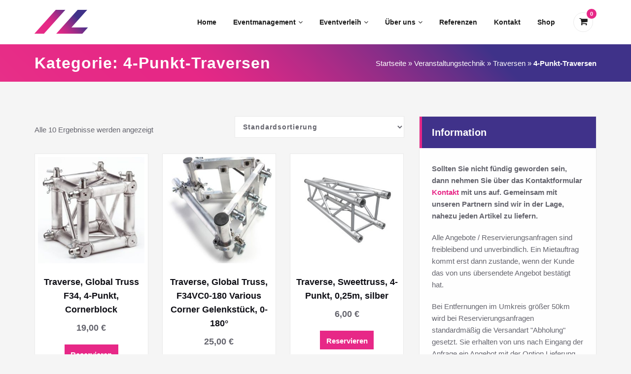

--- FILE ---
content_type: text/html; charset=UTF-8
request_url: https://higherlevel.events/produkt-kategorie/veranstaltungstechnik/traversen/4-punkt-traversen/
body_size: 41453
content:
<!DOCTYPE html>
<html lang="de">
<head>	
	<meta charset="UTF-8">
    <meta name="viewport" content="width=device-width, initial-scale=1">
    <meta http-equiv="x-ua-compatible" content="ie=edge">
	
	
	<style type="text/css">


/*===================================================================================*/
/*	MENUBAR SECTION
/*===================================================================================*/

.navbar-custom .navbar-nav > li > a:focus,
.navbar-custom .navbar-nav > li > a:hover, 
.navbar-custom .navbar-nav .open > a,
.navbar-custom .navbar-nav .open > a:focus,
.navbar-custom .navbar-nav .open > a:hover {
	color: #e72887;
    background-color: transparent;
}
.navbar-custom .navbar-nav > .active > a, 
.navbar-custom .navbar-nav > .active > a:hover, 
.navbar-custom .navbar-nav > .active > a:focus {
	color: #ffffff;
    background-color: #e72887;
}
.navbar-custom .dropdown-menu {
    border-top: 2px solid #e72887;
    border-bottom: 2px solid #e72887;
}
.navbar-custom .navbar-nav .open .dropdown-menu > .active > a, 
.navbar-custom .navbar-nav .open .dropdown-menu > .active > a:hover, 
.navbar-custom .navbar-nav .open .dropdown-menu > .active > a:focus {
    background-color: transparent;
    color: #e72887;
}

/* Navbar Classic */

.navbar-classic .navbar-nav > li > a:hover, 
.navbar-classic .navbar-nav > li > a:focus {
    background-color: transparent;
    color: #e72887;
}
.navbar-classic .navbar-nav > .open > a,
.navbar-classic .navbar-nav > .open > a:hover,
.navbar-classic .navbar-nav > .open > a:focus { 
	background-color: transparent; 
	color: #e72887; 
}
.navbar-classic .navbar-nav > .active > a, 
.navbar-classic .navbar-nav > .active > a:hover, 
.navbar-classic .navbar-nav > .active > a:focus {
	background-color: transparent;
	color: #e72887;
    border-top: 2px solid #e72887;
}


/*Dropdown Menus & Submenus Css----------------------------------------------------------*/

.navbar-custom .dropdown-menu {
	border-top: 2px solid #e72887;
	border-bottom: 2px solid #e72887;	
}
@media (max-width: 1100px) { 
	.navbar-custom .dropdown-menu {
		border-top: none;
		border-bottom: none;	
		box-shadow: none !important;
		border: none;
	}	
	.navbar-classic .navbar-nav .nav .open > a, 
	.navbar-classic .navbar-nav .nav .open > a:hover, 
	.navbar-classic .navbar-nav .nav .open > a:focus { 
		border-color: #e72887;
	}
}

@media (max-width: 1100px) {	
	.navbar-classic .navbar-nav > li > a:hover, 
	.navbar-classic .navbar-nav > li > a:focus {
		background-color: transparent;
		color: #e72887;
	}
	.navbar-classic .navbar-nav > .open > a,
	.navbar-classic .navbar-nav > .open > a:hover,
	.navbar-classic .navbar-nav > .open > a:focus { 
		background-color: transparent; 
		color: #e72887; 
	}
	.navbar-classic .navbar-nav > .active > a, 
	.navbar-classic .navbar-nav > .active > a:hover, 
	.navbar-classic .navbar-nav > .active > a:focus {
		background-color: transparent;
		color: #e72887;
		border-top: none;
	}	
}

@media (min-width: 100px) and (max-width: 1100px) { 
	.navbar .navbar-nav > .active > a, 
	.navbar .navbar-nav > .active > a:hover, 
	.navbar .navbar-nav > .active > a:focus {
		color: #e72887;
		background-color: transparent;
	}
	.navbar .navbar-nav > .open > a,
	.navbar .navbar-nav > .open > a:hover,
	.navbar .navbar-nav > .open > a:focus { 
		background-color: transparent; 
		color: #e72887; 
		border-bottom: 1px dotted #4c4a5f; 
	}
}


/*===================================================================================*/
/*	CART ICON 
/*===================================================================================*/

.cart-header:hover > a { color: #e72887; }
.cart-header > a .cart-total { background: #e72887; }

/*===================================================================================*/
/*	HEADER CONTACT WIDGET 
/*===================================================================================*/

.contact-icon i { color: #e72887; }

/*===================================================================================*/
/*	HOMEPAGE OWL CAROUSEL SLIDER
/*===================================================================================*/

.slide-btn-sm:before, .slide-btn-sm:after { background-color: #e72887; }
/*Status Format*/
.format-status-btn-sm { background-color: #e72887; box-shadow: 0 3px 0 0 rgb(181,15,95); }
/*Quote Format*/
#slider-carousel .format-quote:before { color: #e72887; } 
/*Video Format*/
.format-video-btn-sm { background-color: #e72887; box-shadow: 0 3px 0 0 rgb(181,15,95); }
/* Direction Nav */
.slide-shadow { background: url("../images/slide-shadow.png") no-repeat center bottom #fff; }

/*===================================================================================*/
/*	OWL CAROUSEL SLIDER NEXT-PREV
/*===================================================================================*/

.horizontal-nav .owl-prev:hover, .horizontal-nav .owl-next:hover { background-color: #e72887; }

/*===================================================================================*/
/*	SECTION HEADER
/*===================================================================================*/

.widget-separator span { background-color: #e72887; }

/*===================================================================================*/
/*	SECRVICE SECTION
/*===================================================================================*/

.service-section .post:hover { border-top: 3px solid #e72887; }
.txt-pink { color: #e72887; }
.more-link, .more-link:hover, .more-link:focus { color: #e72887; }

/*===================================================================================*/
/*	PORTFOLIO SECTION
/*===================================================================================*/

/*Portfolio Tabs*/
.portfolio-tabs li.active > a, .portfolio-tabs li > a:hover { border-color: #e72887; background: #e72887; }


/*===================================================================================*/
/*	TESTIMONIAL SECTION
/*===================================================================================*/

.author-description p:before { color: #e72887; }

/*===================================================================================*/
/*	CALLOUT SECTION
/*===================================================================================*/

.sm-callout { border-top: 2px solid #e72887; }
.sm-callout-btn a { background-color: #e72887; box-shadow: 0 3px 0 0 rgb(181,15,95); }
.sm-callout-btn a:hover, .sm-callout-btn a:focus { color: #ffffff; }

/*===================================================================================*/
/*	PAGE TITLE SECTION
/*===================================================================================*/

.header-overlapped, .page-title-section { background-color: #e72887; }

/*===================================================================================*/
/*	ABOUT US PAGE
/*===================================================================================*/

.about-section h2 > span { color: #e72887; }

/*===================================================================================*/
/*	TEAM SECTION
/*===================================================================================*/

.team-image .team-showcase-icons a:hover { background-color: #e72887; }

/*===================================================================================*/
/*	HOMEPAGE BLOG & BLOG PAGE SECTION
/*===================================================================================*/

/*Entry Title*/
.entry-header .entry-title > a:hover, .entry-header .entry-title > a:focus { color: #e72887; } 
/*Blog Meta*/
.entry-meta a:hover, .entry-meta a:focus { color: #e72887; }
.entry-meta .entry-date > a { background-color: #e72887; }
/*More Link*/
.home-news .more-link:hover, .home-news .more-link:focus, 
.blog-section .more-link:hover, .blog-section .more-link:focus {
    background-color: transparent;
    color: #e72887 !important;
}
/*Comment Section*/
.comment-date { color: #e72887; }
.reply a { background-color: #e72887; box-shadow: 0 3px 0 0 rgb(181,15,95); }
.blogdetail-btn, .wpcf7-form .wpcf7-submit { box-shadow: 0 3px 0 0 rgb(181,15,95); }

/*===================================================================================*/
/*	SIDEBAR SECTION
/*===================================================================================*/

.sidebar .section-header { border-left: 5px solid #e72887; }

/*Sidebar Calender Widget*/
.calendar_wrap table#wp-calendar caption { background-color: #e72887; }
.calendar_wrap table#wp-calendar a:hover, .calendar_wrap table#wp-calendar a:focus, 
.calendar_wrap table#wp-calendar #next a:hover, .calendar_wrap table#wp-calendar #next a:focus, 
.calendar_wrap table#wp-calendar #prev a:hover, .calendar_wrap table#wp-calendar #prev a:focus { color: #e72887; }
/*Sidebar Widget Archive, Widget categories, Widget Links, Widget Meta, widget Nav Menu, Widget Pages, Widget Recent Comments, Widget Recent Entries */
.widget_archive a:hover, .widget_categories a:hover, .widget_links a:hover, 
.widget_meta a:hover, .widget_nav_menu a:hover, .widget_pages a:hover, 
.widget_recent_comments a:hover, .widget_recent_entries a:hover {
	color: #e72887 !important;
}
.widget_archive a::before, .widget_categories a::before, .widget_links a::before, 
.widget_meta a::before, .widget_nav_menu a::before, .widget_pages a::before, 
.widget_recent_comments a::before, .widget_recent_entries a::before {
    color: #e72887;	
}
/*Sidebar Search*/
form.search-form input.search-submit, 
input[type="submit"], 
.woocommerce-product-search input[type="submit"], 
button[type="submit"] { 
	background-color: #e72887; 
}
/*Sidebar Tags*/
.tagcloud a:hover { background-color: #e72887; border: 1px solid #e72887; }

/*===================================================================================*/
/*	HEADER SIDEBAR & FOOTER SIDEBAR SECTION
/*===================================================================================*/

.site-footer { border-top: 3px solid #e72887; border-bottom: 3px solid #e72887; }
.sp-schemes .section-header span { background-color: #e72887; }
/*Sidebar Latest Post Widget*/
.widget .post .entry-title a:hover, .widget .post .entry-title a:focus { color: #e72887; }

/*===================================================================================*/
/*	FOOTER COPYRIGHTS - SITE INFO
/*===================================================================================*/

.site-info a:hover, .site-info a:focus { color: #e72887; }

/*===================================================================================*/
/*	WP THEME DATA - CUSTOM HTML TAGS
/*===================================================================================*/ 
blockquote { border-left: 5px solid #e72887; }
table a, table a:hover, table a:focus,
a, a:hover, a:focus, 
dl dd a, dl dd a:hover, dl dd a:focus { color: #e72887; }
p > mark, p > ins { background-color: #e72887; }

/*===================================================================================*/
/*	CONTACT SECTION
/*===================================================================================*/ 

.cont-info address > a:hover, .cont-info address > a:focus { color: #e72887; }

/*===================================================================================*/
/*	404 ERROR PAGE SECTION
/*===================================================================================*/

.error_404 h1 { color: #e72887; }
.error_404 p > a { color: #e72887; }

/*===================================================================================*/
/*	SCROLL BUTTON PAGE TO TOP
/*===================================================================================*/ 

.hc_scrollup { background-color: #e72887; }


/*WOOCOMMERCE CSS-----------------------------------------------------------------------------------------------------------------*/
/* Woocommerce Colors-------------------------------------------------------------------------------------------- */
.woocommerce-section { background-color: #e72887; }
.woocommerce ul.products li.product .price del, .woocommerce ul.products li.product .price ins, .woocommerce div.product p.price ins, .woocommerce ul.products li.product .price, .woocommerce .variations td.label, .woocommerce table.shop_table td, .woocommerce-cart .cart-collaterals .cart_totals table td, .woocommerce .woocommerce-ordering select, .woocommerce-cart table.cart td.actions .coupon .input-text, .select2-container .select2-choice { color: #64646d; }
.woocommerce div.product p.price, .woocommerce div.product span.price, .woocommerce .posted_in a, .woocommerce-product-rating a, .woocommerce .tagged_as a, .woocommerce div.product form.cart .variations td.label label, .woocommerce #reviews #comments ol.commentlist li .meta strong, .woocommerce table.shop_table th, .woocommerce-cart table.cart td a, .owl-item .item .cart .add_to_cart_button, .woocommerce ul.cart_list li a, .woocommerce ul.product_list_widget li a, .woocommerce-error, .woocommerce-info, .woocommerce-message { color: #0f0f16; }
.woocommerce ul.products li.product .button { color: #fff; }
.woocommerce ul.product_list_widget li a:hover, .woocommerce ul.product_list_widget li a:focus, 
.woocommerce .posted_in a:hover, .woocommerce .posted_in a:focus { color: #e72887; }
.woocommerce ul.products li.product:hover .button, 
.woocommerce ul.products li.product:focus .button, 
.woocommerce div.product form.cart .button:hover, 
.woocommerce div.product form.cart .button:focus, 
.woocommerce div.product form.cart .button, .woocommerce a.button, .woocommerce a.button:hover, .woocommerce input.button:disabled, .woocommerce input.button:disabled[disabled], .woocommerce-EditAccountForm input.woocommerce-Button, .owl-item .item .cart .add_to_cart_button:hover, #add_payment_method table.cart img, .woocommerce-cart table.cart img, .woocommerce-checkout table.cart img { border: 4px double #e9e9e9; }
.woocommerce div.product form.cart .button, .woocommerce a.button, .woocommerce a.button:hover, .woocommerce a.added_to_cart, .woocommerce table.my_account_orders .order-actions .button { color: #fff; }
.woocommerce ul.products li.product .button,  
 .owl-item .item .cart .add_to_cart_button { background: #e72887 !important; }
.woocommerce ul.products li.product .button, .woocommerce ul.products li.product .button:hover, .owl-item .item .cart .add_to_cart_button { border: 1px solid #e72887 !important; }
.woocommerce ul.products li.product, 
.woocommerce-page ul.products li.product { background-color: #ffffff; border: 1px solid #e9e9e9; }
.woocommerce #respond input#submit.alt, .woocommerce a.button.alt, .woocommerce button.button.alt, .woocommerce input.button.alt { background-color: #e72887; }
.woocommerce #respond input#submit.alt:hover, .woocommerce a.button.alt:hover, .woocommerce button.button.alt:hover, .woocommerce input.button.alt:hover {
    background-color: #e72887;
    color: #fff;
}
.woocommerce .star-rating span { color: #e72887; }
.woocommerce ul.products li.product .onsale, .woocommerce span.onsale { background: #e72887; border: 2px solid #e72887; color: #fff; }
.woocommerce ul.products li.product:hover .onsale, .woocommerce mark, .woocommerce ins { color: #fff; }
.woocommerce span.onsale:hover { color: #fff; }
.woocommerce ul.products li.product:before, .woocommerce ul.products li.product:after, .woocommerce-page ul.products li.product:before, .woocommerce-page ul.products li.product:after {
    content: "";
    position: absolute;
    z-index: -1;
    top: 50%;
    bottom: 0;
    left: 10px;
    right: 10px;
    -moz-border-radius: 100px / 10px;
    border-radius: 100px / 10px;
}
.woocommerce ul.products li.product:before, .woocommerce ul.products li.product:after, .woocommerce-page ul.products li.product:before, .woocommerce-page ul.products li.product:after {
    -webkit-box-shadow: 0 0 15px rgba(0,0,0,0.8);
    -moz-box-shadow: 0 0 15px rgba(0,0,0,0.8);
    box-shadow: 0 0 15px rgba(0,0,0,0.8);
}
.woocommerce a.remove, .woocommerce .woocommerce-Button, .woocommerce .cart input.button, .woocommerce input.button.alt, .woocommerce button.button, .woocommerce #respond input#submit, .woocommerce .cart input.button:hover, 
.woocommerce .cart input.button:focus, 
.woocommerce input.button.alt:hover, 
.woocommerce input.button.alt:focus, 
.woocommerce input.button:hover, 
.woocommerce input.button:focus, 
.woocommerce button.button:hover, 
.woocommerce button.button:focus, 
.woocommerce #respond input#submit:hover, 
.woocommerce #respond input#submit:focus, 
.woocommerce ul.products li.product:hover .button, 
.woocommerce-cart .wc-proceed-to-checkout a.checkout-button, .woocommerce .return-to-shop a.button  { color: #ffffff !important; }
.woocommerce div.product form.cart .button, .woocommerce a.button, .woocommerce a.button:hover, .woocommerce a.button, .woocommerce .woocommerce-Button, .woocommerce .cart input.button, .woocommerce input.button.alt, .woocommerce button.button, .woocommerce #respond input#submit, .woocommerce .cart input.button:hover, .woocommerce .cart input.button:focus, 
.woocommerce input.button.alt:hover, .woocommerce input.button.alt:focus, 
.woocommerce input.button:hover, .woocommerce input.button:focus, 
.woocommerce button.button:hover, .woocommerce button.button:focus, 
.woocommerce #respond input#submit:hover, .woocommerce #respond input#submit:focus, 
.woocommerce-cart .wc-proceed-to-checkout a.checkout-button { background: #e72887; border: 1px solid transparent !important; }
.woocommerce-message, .woocommerce-info {
    border-top-color: #e72887;
}
.woocommerce-message::before, .woocommerce-info::before { color: #e72887; }
.woocommerce div.product div.summary {
    margin-bottom: 2em;
    padding: 0.4rem 0.9rem 1.5rem;
    background-color: #fff;
    border: 1px solid #e9e9e9;
}
.price_label { color: #727272; }
.woocommerce a.added_to_cart { background: #21202e; border: 1px solid #ffffff; }
.woocommerce a.button { border-radius: 0px; box-shadow: none; }
.woocommerce #reviews #comments ol.commentlist li .comment-text { border: 1px solid #e4e1e3; }
.woocommerce #reviews #comments ol.commentlist li .meta time { color: #8f969c; }
.woocommerce #review_form #respond textarea, .woocommerce-cart table.cart td.actions .coupon .input-text { border: 1px solid #e9e9e9; }
.woocommerce-error, .woocommerce-info, .woocommerce-message { background-color: #fbfbfb; box-shadow: 0 7px 3px -5px #e0e0e0; }
.woocommerce table.shop_table, .woocommerce table.shop_table td { border: 1px solid rgba(0, 0, 0, .1); }
.woocommerce table.shop_table th { background-color: #fbfbfb; }
#add_payment_method table.cart img, .woocommerce-cart table.cart img, .woocommerce-checkout table.cart img { border: 4px double #e9e9e9; }
.woocommerce a.remove { background: #555555; }
.woocommerce .checkout_coupon input.button, 
.woocommerce .woocommerce-MyAccount-content input.button, .woocommerce .login input.button { background-color: #e72887; color: #ffffff; border: 1px solid transparent; }
.woocommerce-page #payment #place_order { border: 1px solid transparent; }
.select2-container .select2-choice, .select2-drop-active, .woocommerce .woocommerce-ordering select, .woocommerce .widget select { 
    border: 1px solid #e9e9e9;
}
.woocommerce-checkout #payment ul.payment_methods { background-color: #fbfbfb; border: 1px solid rgba(0, 0, 0, .1); }
#add_payment_method #payment div.payment_box, .woocommerce-cart #payment div.payment_box, .woocommerce-checkout #payment div.payment_box { background-color: #ebe9eb; }
#add_payment_method #payment div.payment_box:before, 
.woocommerce-cart #payment div.payment_box:before, 
.woocommerce-checkout #payment div.payment_box:before { 
    border: 1em solid #ebe9eb;
    border-right-color: transparent;
    border-left-color: transparent;
    border-top-color: transparent;
}   
.woocommerce nav.woocommerce-pagination ul li a, 
.woocommerce nav.woocommerce-pagination ul li span { background-color: transparent; border: 1px solid #0f0f16; color: #242526; }
.woocommerce nav.woocommerce-pagination ul li a:focus, .woocommerce nav.woocommerce-pagination ul li a:hover, .woocommerce nav.woocommerce-pagination ul li span.current { background-color: #0f0f16; border: 1px solid #0f0f16; color: #ffffff; }
.woocommerce-MyAccount-navigation ul li { border-bottom: 1px solid #ebe9eb; }
.woocommerce-EditAccountForm input.woocommerce-Button { border: 1px solid #ffffff; }
.ui-slider .ui-slider-handle {
    border: 1px solid rgba(0, 0, 0, 0.25);
    background: #e7e7e7;
    background: -webkit-gradient(linear,left top,left bottom,from(#FEFEFE),to(#e7e7e7));
    background: -webkit-linear-gradient(#FEFEFE,#e7e7e7);
    background: -moz-linear-gradient(center top,#FEFEFE 0%,#e7e7e7 100%);
    background: -moz-gradient(center top,#FEFEFE 0%,#e7e7e7 100%);
    -webkit-box-shadow: 0 1px 2px rgba(0, 0, 0, 0.3), 0 0 0 1px rgba(255, 255, 255, 0.65) inset;
    -moz-box-shadow: 0 1px 2px rgba(0, 0, 0, 0.3), 0 0 0 1px rgba(255, 255, 255, 0.65) inset;
    box-shadow: 0 1px 2px rgba(0, 0, 0, 0.3), 0 0 0 1px rgba(255, 255, 255, 0.65) inset;
}
.price_slider_wrapper .ui-widget-content {
    background: #1e1e1e;
    background: -webkit-gradient(linear,left top,left bottom,from(#1e1e1e),to(#6a6a6a));
    background: -webkit-linear-gradient(#1e1e1e,#6a6a6a);
    background: -moz-linear-gradient(center top,#1e1e1e 0%,#6a6a6a 100%);
    background: -moz-gradient(center top,#1e1e1e 0%,#6a6a6a 100%);
}
.sidebar-widget .widget-title { border-bottom: 2px solid #eeeeee; }
.sidebar-widget .woocommerce ul.cart_list li { border-bottom: 1px dotted #d1d1d1; }
.woocommerce div.product .woocommerce-tabs .panel { background: #fff; border: 1px solid #e9e9e9; }
.woocommerce .widget_price_filter .ui-slider .ui-slider-range { background-color: #e72887; }
.add-to-cart a.added_to_cart, 
.add-to-cart a.added_to_cart:hover, 
.add-to-cart a.added_to_cart:focus { 
	background: #e72887;
}

/*===================================================================================*/
/*	WOOCOMMERCE PRODUCT CAROUSEL
/*===================================================================================*/

.product_container { background-color: #ffffff; border: 1px solid #e9e9e9; }
.wpcs_product_carousel_slider .owl-item .item h4.product_name, .wpcs_product_carousel_slider .owl-item .item h4.product_name a, 
.wpcs_product_carousel_slider .owl-item .item .cart .add_to_cart_button { color: #0f0f16 !important; }
.wpcs_product_carousel_slider .owl-item .item .cart:hover .add_to_cart_button,
.testimonial-section .wpcs_product_carousel_slider .title, .top-header-detail .wpcs_product_carousel_slider .title { color: #ffffff !important; }

.woocommerce button.button.alt.disabled, .woocommerce button.button.alt.disabled:hover {  background-color: #e72887; }

</style>
<meta name='robots' content='index, follow, max-image-preview:large, max-snippet:-1, max-video-preview:-1' />
	<style>img:is([sizes="auto" i], [sizes^="auto," i]) { contain-intrinsic-size: 3000px 1500px }</style>
	
	<!-- This site is optimized with the Yoast SEO plugin v26.4 - https://yoast.com/wordpress/plugins/seo/ -->
	<title>4-Punkt-Traversen Archive | Higher Level GmbH | Eventmanagement &amp; Eventverleih</title>
	<link rel="canonical" href="https://higherlevel.events/produkt-kategorie/veranstaltungstechnik/traversen/4-punkt-traversen/" />
	<meta property="og:locale" content="de_DE" />
	<meta property="og:type" content="article" />
	<meta property="og:title" content="4-Punkt-Traversen Archive | Higher Level GmbH | Eventmanagement &amp; Eventverleih" />
	<meta property="og:url" content="https://higherlevel.events/produkt-kategorie/veranstaltungstechnik/traversen/4-punkt-traversen/" />
	<meta property="og:site_name" content="Higher Level GmbH | Eventmanagement &amp; Eventverleih" />
	<meta name="twitter:card" content="summary_large_image" />
	<script type="application/ld+json" class="yoast-schema-graph">{"@context":"https://schema.org","@graph":[{"@type":"CollectionPage","@id":"https://higherlevel.events/produkt-kategorie/veranstaltungstechnik/traversen/4-punkt-traversen/","url":"https://higherlevel.events/produkt-kategorie/veranstaltungstechnik/traversen/4-punkt-traversen/","name":"4-Punkt-Traversen Archive | Higher Level GmbH | Eventmanagement &amp; Eventverleih","isPartOf":{"@id":"https://higherlevel.events/#website"},"primaryImageOfPage":{"@id":"https://higherlevel.events/produkt-kategorie/veranstaltungstechnik/traversen/4-punkt-traversen/#primaryimage"},"image":{"@id":"https://higherlevel.events/produkt-kategorie/veranstaltungstechnik/traversen/4-punkt-traversen/#primaryimage"},"thumbnailUrl":"https://higherlevel.events/wp-content/uploads/2021/01/Corner-Block.jpg","breadcrumb":{"@id":"https://higherlevel.events/produkt-kategorie/veranstaltungstechnik/traversen/4-punkt-traversen/#breadcrumb"},"inLanguage":"de"},{"@type":"ImageObject","inLanguage":"de","@id":"https://higherlevel.events/produkt-kategorie/veranstaltungstechnik/traversen/4-punkt-traversen/#primaryimage","url":"https://higherlevel.events/wp-content/uploads/2021/01/Corner-Block.jpg","contentUrl":"https://higherlevel.events/wp-content/uploads/2021/01/Corner-Block.jpg","width":500,"height":490},{"@type":"BreadcrumbList","@id":"https://higherlevel.events/produkt-kategorie/veranstaltungstechnik/traversen/4-punkt-traversen/#breadcrumb","itemListElement":[{"@type":"ListItem","position":1,"name":"Startseite","item":"https://higherlevel.events/"},{"@type":"ListItem","position":2,"name":"Veranstaltungstechnik","item":"https://higherlevel.events/produkt-kategorie/veranstaltungstechnik/"},{"@type":"ListItem","position":3,"name":"Traversen","item":"https://higherlevel.events/produkt-kategorie/veranstaltungstechnik/traversen/"},{"@type":"ListItem","position":4,"name":"4-Punkt-Traversen"}]},{"@type":"WebSite","@id":"https://higherlevel.events/#website","url":"https://higherlevel.events/","name":"Higher Level GmbH | Eventmanagement &amp; Eventverleih","description":"Eventmanagement &amp; Eventverleih","publisher":{"@id":"https://higherlevel.events/#organization"},"potentialAction":[{"@type":"SearchAction","target":{"@type":"EntryPoint","urlTemplate":"https://higherlevel.events/?s={search_term_string}"},"query-input":{"@type":"PropertyValueSpecification","valueRequired":true,"valueName":"search_term_string"}}],"inLanguage":"de"},{"@type":"Organization","@id":"https://higherlevel.events/#organization","name":"Higher Level GbR","url":"https://higherlevel.events/","logo":{"@type":"ImageObject","inLanguage":"de","@id":"https://higherlevel.events/#/schema/logo/image/","url":"https://higherlevel.events/wp-content/uploads/2019/02/logo-higherlevel-eventmanagement.png","contentUrl":"https://higherlevel.events/wp-content/uploads/2019/02/logo-higherlevel-eventmanagement.png","width":108,"height":49,"caption":"Higher Level GbR"},"image":{"@id":"https://higherlevel.events/#/schema/logo/image/"},"sameAs":["https://de-de.facebook.com/higherlevel.eventverleih/","https://www.instagram.com/higherlevel.events/"]}]}</script>
	<!-- / Yoast SEO plugin. -->


<link rel='dns-prefetch' href='//fonts.googleapis.com' />
<link rel="alternate" type="application/rss+xml" title="Higher Level GmbH | Eventmanagement &amp; Eventverleih &raquo; Feed" href="https://higherlevel.events/feed/" />
<link rel="alternate" type="application/rss+xml" title="Higher Level GmbH | Eventmanagement &amp; Eventverleih &raquo; Kommentar-Feed" href="https://higherlevel.events/comments/feed/" />
<script consent-skip-blocker="1" data-skip-lazy-load="js-extra" data-cfasync="false">
(function () {
  // Web Font Loader compatibility (https://github.com/typekit/webfontloader)
  var modules = {
    typekit: "https://use.typekit.net",
    google: "https://fonts.googleapis.com/"
  };

  var load = function (config) {
    setTimeout(function () {
      var a = window.consentApi;

      // Only when blocker is active
      if (a) {
        // Iterate all modules and handle in a single `WebFont.load`
        Object.keys(modules).forEach(function (module) {
          var newConfigWithoutOtherModules = JSON.parse(
            JSON.stringify(config)
          );
          Object.keys(modules).forEach(function (toRemove) {
            if (toRemove !== module) {
              delete newConfigWithoutOtherModules[toRemove];
            }
          });

          if (newConfigWithoutOtherModules[module]) {
            a.unblock(modules[module]).then(function () {
              var originalLoad = window.WebFont.load;
              if (originalLoad !== load) {
                originalLoad(newConfigWithoutOtherModules);
              }
            });
          }
        });
      }
    }, 0);
  };

  if (!window.WebFont) {
    window.WebFont = {
      load: load
    };
  }
})();
</script><style>[consent-id]:not(.rcb-content-blocker):not([consent-transaction-complete]):not([consent-visual-use-parent^="children:"]):not([consent-confirm]){opacity:0!important;}
.rcb-content-blocker+.rcb-content-blocker-children-fallback~*{display:none!important;}</style><link rel="preload" href="https://higherlevel.events/wp-content/06ff49f4a77e9d2d1dd6ec9129e90495/dist/257866012.js?ver=cfdeb40e786de82f627323f9550f905f" as="script" />
<link rel="preload" href="https://higherlevel.events/wp-content/06ff49f4a77e9d2d1dd6ec9129e90495/dist/369424279.js?ver=8c1f725df9af567e471c98bf6cbb18c6" as="script" />
<link rel="preload" href="https://higherlevel.events/wp-content/plugins/real-cookie-banner/public/lib/animate.css/animate.min.css?ver=4.1.1" as="style" />
<link rel="alternate" type="application/rss+xml" title="Higher Level GmbH | Eventmanagement &amp; Eventverleih &raquo; 4-Punkt-Traversen Kategorie Feed" href="https://higherlevel.events/produkt-kategorie/veranstaltungstechnik/traversen/4-punkt-traversen/feed/" />
<script data-cfasync="false" type="text/javascript" defer src="https://higherlevel.events/wp-content/06ff49f4a77e9d2d1dd6ec9129e90495/dist/257866012.js?ver=cfdeb40e786de82f627323f9550f905f" id="real-cookie-banner-vendor-real-cookie-banner-banner-js"></script>
<script type="application/json" data-skip-lazy-load="js-extra" data-skip-moving="true" data-no-defer nitro-exclude data-alt-type="application/ld+json" data-dont-merge data-wpmeteor-nooptimize="true" data-cfasync="false" id="a86d499739233cbd6240372b87a7873631-js-extra">{"slug":"real-cookie-banner","textDomain":"real-cookie-banner","version":"5.2.12","restUrl":"https:\/\/higherlevel.events\/wp-json\/real-cookie-banner\/v1\/","restNamespace":"real-cookie-banner\/v1","restPathObfuscateOffset":"100941a32842172f","restRoot":"https:\/\/higherlevel.events\/wp-json\/","restQuery":{"_v":"5.2.12","_locale":"user"},"restNonce":"c068160f22","restRecreateNonceEndpoint":"https:\/\/higherlevel.events\/wp-admin\/admin-ajax.php?action=rest-nonce","publicUrl":"https:\/\/higherlevel.events\/wp-content\/plugins\/real-cookie-banner\/public\/","chunkFolder":"dist","chunksLanguageFolder":"https:\/\/higherlevel.events\/wp-content\/languages\/mo-cache\/real-cookie-banner\/","chunks":{"chunk-config-tab-blocker.lite.js":["de_DE-83d48f038e1cf6148175589160cda67e","de_DE-e051c4c51a9ece7608a571f9dada4712","de_DE-24de88ac89ca0a1363889bd3fd6e1c50","de_DE-93ec68381a9f458fbce3acbccd434479"],"chunk-config-tab-blocker.pro.js":["de_DE-ddf5ae983675e7b6eec2afc2d53654a2","de_DE-ad0fc0f9f96d053303b1ede45a238984","de_DE-e516a6866b9a31db231ab92dedaa8b29","de_DE-1aac2e7f59d941d7ed1061d1018d2957"],"chunk-config-tab-consent.lite.js":["de_DE-3823d7521a3fc2857511061e0d660408"],"chunk-config-tab-consent.pro.js":["de_DE-9cb9ecf8c1e8ce14036b5f3a5e19f098"],"chunk-config-tab-cookies.lite.js":["de_DE-1a51b37d0ef409906245c7ed80d76040","de_DE-e051c4c51a9ece7608a571f9dada4712","de_DE-24de88ac89ca0a1363889bd3fd6e1c50"],"chunk-config-tab-cookies.pro.js":["de_DE-572ee75deed92e7a74abba4b86604687","de_DE-ad0fc0f9f96d053303b1ede45a238984","de_DE-e516a6866b9a31db231ab92dedaa8b29"],"chunk-config-tab-dashboard.lite.js":["de_DE-f843c51245ecd2b389746275b3da66b6"],"chunk-config-tab-dashboard.pro.js":["de_DE-ae5ae8f925f0409361cfe395645ac077"],"chunk-config-tab-import.lite.js":["de_DE-66df94240f04843e5a208823e466a850"],"chunk-config-tab-import.pro.js":["de_DE-e5fee6b51986d4ff7a051d6f6a7b076a"],"chunk-config-tab-licensing.lite.js":["de_DE-e01f803e4093b19d6787901b9591b5a6"],"chunk-config-tab-licensing.pro.js":["de_DE-4918ea9704f47c2055904e4104d4ffba"],"chunk-config-tab-scanner.lite.js":["de_DE-b10b39f1099ef599835c729334e38429"],"chunk-config-tab-scanner.pro.js":["de_DE-752a1502ab4f0bebfa2ad50c68ef571f"],"chunk-config-tab-settings.lite.js":["de_DE-37978e0b06b4eb18b16164a2d9c93a2c"],"chunk-config-tab-settings.pro.js":["de_DE-e59d3dcc762e276255c8989fbd1f80e3"],"chunk-config-tab-tcf.lite.js":["de_DE-4f658bdbf0aa370053460bc9e3cd1f69","de_DE-e051c4c51a9ece7608a571f9dada4712","de_DE-93ec68381a9f458fbce3acbccd434479"],"chunk-config-tab-tcf.pro.js":["de_DE-e1e83d5b8a28f1f91f63b9de2a8b181a","de_DE-ad0fc0f9f96d053303b1ede45a238984","de_DE-1aac2e7f59d941d7ed1061d1018d2957"]},"others":{"customizeValuesBanner":"{\"layout\":{\"type\":\"dialog\",\"maxHeightEnabled\":false,\"maxHeight\":740,\"dialogMaxWidth\":530,\"dialogPosition\":\"middleCenter\",\"dialogMargin\":[0,0,0,0],\"bannerPosition\":\"bottom\",\"bannerMaxWidth\":1024,\"dialogBorderRadius\":3,\"borderRadius\":5,\"animationIn\":\"slideInUp\",\"animationInDuration\":500,\"animationInOnlyMobile\":true,\"animationOut\":\"none\",\"animationOutDuration\":500,\"animationOutOnlyMobile\":true,\"overlay\":true,\"overlayBg\":\"#000000\",\"overlayBgAlpha\":38,\"overlayBlur\":2},\"decision\":{\"acceptAll\":\"button\",\"acceptEssentials\":\"button\",\"showCloseIcon\":false,\"acceptIndividual\":\"link\",\"buttonOrder\":\"all,essential,save,individual\",\"showGroups\":false,\"groupsFirstView\":false,\"saveButton\":\"always\"},\"design\":{\"bg\":\"#ffffff\",\"textAlign\":\"center\",\"linkTextDecoration\":\"underline\",\"borderWidth\":0,\"borderColor\":\"#ffffff\",\"fontSize\":13,\"fontColor\":\"#2b2b2b\",\"fontInheritFamily\":true,\"fontFamily\":\"Arial, Helvetica, sans-serif\",\"fontWeight\":\"normal\",\"boxShadowEnabled\":true,\"boxShadowOffsetX\":0,\"boxShadowOffsetY\":5,\"boxShadowBlurRadius\":13,\"boxShadowSpreadRadius\":0,\"boxShadowColor\":\"#000000\",\"boxShadowColorAlpha\":20},\"headerDesign\":{\"inheritBg\":true,\"bg\":\"#f4f4f4\",\"inheritTextAlign\":true,\"textAlign\":\"center\",\"padding\":[17,20,15,20],\"logo\":\"\",\"logoRetina\":\"\",\"logoMaxHeight\":40,\"logoPosition\":\"left\",\"logoMargin\":[5,15,5,15],\"fontSize\":20,\"fontColor\":\"#2b2b2b\",\"fontInheritFamily\":true,\"fontFamily\":\"Arial, Helvetica, sans-serif\",\"fontWeight\":\"normal\",\"borderWidth\":1,\"borderColor\":\"#efefef\"},\"bodyDesign\":{\"padding\":[15,20,5,20],\"descriptionInheritFontSize\":true,\"descriptionFontSize\":13,\"dottedGroupsInheritFontSize\":true,\"dottedGroupsFontSize\":13,\"dottedGroupsBulletColor\":\"#15779b\",\"teachingsInheritTextAlign\":true,\"teachingsTextAlign\":\"center\",\"teachingsSeparatorActive\":true,\"teachingsSeparatorWidth\":50,\"teachingsSeparatorHeight\":1,\"teachingsSeparatorColor\":\"#15779b\",\"teachingsInheritFontSize\":false,\"teachingsFontSize\":12,\"teachingsInheritFontColor\":false,\"teachingsFontColor\":\"#7c7c7c\",\"accordionMargin\":[10,0,5,0],\"accordionPadding\":[5,10,5,10],\"accordionArrowType\":\"outlined\",\"accordionArrowColor\":\"#15779b\",\"accordionBg\":\"#ffffff\",\"accordionActiveBg\":\"#f9f9f9\",\"accordionHoverBg\":\"#efefef\",\"accordionBorderWidth\":1,\"accordionBorderColor\":\"#efefef\",\"accordionTitleFontSize\":12,\"accordionTitleFontColor\":\"#2b2b2b\",\"accordionTitleFontWeight\":\"normal\",\"accordionDescriptionMargin\":[5,0,0,0],\"accordionDescriptionFontSize\":12,\"accordionDescriptionFontColor\":\"#757575\",\"accordionDescriptionFontWeight\":\"normal\",\"acceptAllOneRowLayout\":false,\"acceptAllPadding\":[10,10,10,10],\"acceptAllBg\":\"#15779b\",\"acceptAllTextAlign\":\"center\",\"acceptAllFontSize\":18,\"acceptAllFontColor\":\"#ffffff\",\"acceptAllFontWeight\":\"normal\",\"acceptAllBorderWidth\":0,\"acceptAllBorderColor\":\"#000000\",\"acceptAllHoverBg\":\"#11607d\",\"acceptAllHoverFontColor\":\"#ffffff\",\"acceptAllHoverBorderColor\":\"#000000\",\"acceptEssentialsUseAcceptAll\":true,\"acceptEssentialsButtonType\":\"\",\"acceptEssentialsPadding\":[10,10,10,10],\"acceptEssentialsBg\":\"#efefef\",\"acceptEssentialsTextAlign\":\"center\",\"acceptEssentialsFontSize\":18,\"acceptEssentialsFontColor\":\"#0a0a0a\",\"acceptEssentialsFontWeight\":\"normal\",\"acceptEssentialsBorderWidth\":0,\"acceptEssentialsBorderColor\":\"#000000\",\"acceptEssentialsHoverBg\":\"#e8e8e8\",\"acceptEssentialsHoverFontColor\":\"#000000\",\"acceptEssentialsHoverBorderColor\":\"#000000\",\"acceptIndividualPadding\":[5,5,5,5],\"acceptIndividualBg\":\"#ffffff\",\"acceptIndividualTextAlign\":\"center\",\"acceptIndividualFontSize\":15,\"acceptIndividualFontColor\":\"#15779b\",\"acceptIndividualFontWeight\":\"normal\",\"acceptIndividualBorderWidth\":0,\"acceptIndividualBorderColor\":\"#000000\",\"acceptIndividualHoverBg\":\"#ffffff\",\"acceptIndividualHoverFontColor\":\"#11607d\",\"acceptIndividualHoverBorderColor\":\"#000000\"},\"footerDesign\":{\"poweredByLink\":true,\"inheritBg\":false,\"bg\":\"#fcfcfc\",\"inheritTextAlign\":true,\"textAlign\":\"center\",\"padding\":[10,20,15,20],\"fontSize\":14,\"fontColor\":\"#7c7c7c\",\"fontInheritFamily\":true,\"fontFamily\":\"Arial, Helvetica, sans-serif\",\"fontWeight\":\"normal\",\"hoverFontColor\":\"#2b2b2b\",\"borderWidth\":1,\"borderColor\":\"#efefef\",\"languageSwitcher\":\"flags\"},\"texts\":{\"headline\":\"Privatsph\\u00e4re-Einstellungen\",\"description\":\"Wir verwenden Cookies und \\u00e4hnliche Technologien auf unserer Website und verarbeiten personenbezogene Daten von dir (z.B. IP-Adresse), um z.B. Inhalte und Anzeigen zu personalisieren, Medien von Drittanbietern einzubinden oder Zugriffe auf unsere Website zu analysieren. Die Datenverarbeitung kann auch erst in Folge gesetzter Cookies stattfinden. Wir teilen diese Daten mit Dritten, die wir in den Privatsph\\u00e4re-Einstellungen benennen.<br \\\/><br \\\/>Die Datenverarbeitung kann mit deiner Einwilligung oder auf Basis eines berechtigten Interesses erfolgen, dem du in den Privatsph\\u00e4re-Einstellungen widersprechen kannst. Du hast das Recht, nicht einzuwilligen und deine Einwilligung zu einem sp\\u00e4teren Zeitpunkt zu \\u00e4ndern oder zu widerrufen. Weitere Informationen zur Verwendung deiner Daten findest du in unserer {{privacyPolicy}}Datenschutzerkl\\u00e4rung{{\\\/privacyPolicy}}.\",\"acceptAll\":\"Alle akzeptieren\",\"acceptEssentials\":\"Weiter ohne Einwilligung\",\"acceptIndividual\":\"Privatsph\\u00e4re-Einstellungen individuell festlegen\",\"poweredBy\":\"2\",\"dataProcessingInUnsafeCountries\":\"Einige Services verarbeiten personenbezogene Daten in unsicheren Drittl\\u00e4ndern. Indem du in die Nutzung dieser Services einwilligst, erkl\\u00e4rst du dich auch mit der Verarbeitung deiner Daten in diesen unsicheren Drittl\\u00e4ndern gem\\u00e4\\u00df {{legalBasis}} einverstanden. Dies birgt das Risiko, dass deine Daten von Beh\\u00f6rden zu Kontroll- und \\u00dcberwachungszwecken verarbeitet werden, m\\u00f6glicherweise ohne die M\\u00f6glichkeit eines Rechtsbehelfs.\",\"ageNoticeBanner\":\"Du bist unter {{minAge}} Jahre alt? Dann kannst du nicht in optionale Services einwilligen. Du kannst deine Eltern oder Erziehungsberechtigten bitten, mit dir in diese Services einzuwilligen.\",\"ageNoticeBlocker\":\"Du bist unter {{minAge}} Jahre alt? Leider darfst du in diesen Service nicht selbst einwilligen, um diese Inhalte zu sehen. Bitte deine Eltern oder Erziehungsberechtigten, in den Service mit dir einzuwilligen!\",\"listServicesNotice\":\"Wenn du alle Services akzeptierst, erlaubst du, dass {{services}} geladen werden. Diese sind nach ihrem Zweck in Gruppen {{serviceGroups}} unterteilt (Zugeh\\u00f6rigkeit durch hochgestellte Zahlen gekennzeichnet).\",\"listServicesLegitimateInterestNotice\":\"Au\\u00dferdem werden {{services}} auf der Grundlage eines berechtigten Interesses geladen.\",\"consentForwardingExternalHosts\":\"Deine Einwilligung gilt auch auf {{websites}}.\",\"blockerHeadline\":\"{{name}} aufgrund von Privatsph\\u00e4re-Einstellungen blockiert\",\"blockerLinkShowMissing\":\"Zeige alle Services, in die du noch einwilligen musst\",\"blockerLoadButton\":\"Services akzeptieren und Inhalte laden\",\"blockerAcceptInfo\":\"Wenn du die blockierten Inhalte l\\u00e4dst, werden deine Datenschutzeinstellungen angepasst. Inhalte aus diesem Service werden in Zukunft nicht mehr blockiert.\",\"stickyHistory\":\"Historie der Privatsph\\u00e4re-Einstellungen\",\"stickyRevoke\":\"Einwilligungen widerrufen\",\"stickyRevokeSuccessMessage\":\"Du hast die Einwilligung f\\u00fcr Services mit dessen Cookies und Verarbeitung personenbezogener Daten erfolgreich widerrufen. Die Seite wird jetzt neu geladen!\",\"stickyChange\":\"Privatsph\\u00e4re-Einstellungen \\u00e4ndern\"},\"individualLayout\":{\"inheritDialogMaxWidth\":false,\"dialogMaxWidth\":970,\"inheritBannerMaxWidth\":true,\"bannerMaxWidth\":1980,\"descriptionTextAlign\":\"left\"},\"group\":{\"checkboxBg\":\"#f0f0f0\",\"checkboxBorderWidth\":1,\"checkboxBorderColor\":\"#d2d2d2\",\"checkboxActiveColor\":\"#ffffff\",\"checkboxActiveBg\":\"#15779b\",\"checkboxActiveBorderColor\":\"#11607d\",\"groupInheritBg\":true,\"groupBg\":\"#f4f4f4\",\"groupPadding\":[15,15,15,15],\"groupSpacing\":10,\"groupBorderRadius\":5,\"groupBorderWidth\":1,\"groupBorderColor\":\"#f4f4f4\",\"headlineFontSize\":16,\"headlineFontWeight\":\"normal\",\"headlineFontColor\":\"#2b2b2b\",\"descriptionFontSize\":14,\"descriptionFontColor\":\"#7c7c7c\",\"linkColor\":\"#7c7c7c\",\"linkHoverColor\":\"#2b2b2b\",\"detailsHideLessRelevant\":true},\"saveButton\":{\"useAcceptAll\":true,\"type\":\"button\",\"padding\":[10,10,10,10],\"bg\":\"#efefef\",\"textAlign\":\"center\",\"fontSize\":18,\"fontColor\":\"#0a0a0a\",\"fontWeight\":\"normal\",\"borderWidth\":0,\"borderColor\":\"#000000\",\"hoverBg\":\"#e8e8e8\",\"hoverFontColor\":\"#000000\",\"hoverBorderColor\":\"#000000\"},\"individualTexts\":{\"headline\":\"Individuelle Privatsph\\u00e4re-Einstellungen\",\"description\":\"Wir verwenden Cookies und \\u00e4hnliche Technologien auf unserer Website und verarbeiten personenbezogene Daten von dir (z.B. IP-Adresse), um z.B. Inhalte und Anzeigen zu personalisieren, Medien von Drittanbietern einzubinden oder Zugriffe auf unsere Website zu analysieren. Die Datenverarbeitung kann auch erst in Folge gesetzter Cookies stattfinden. Wir teilen diese Daten mit Dritten, die wir in den Privatsph\\u00e4re-Einstellungen benennen.<br \\\/><br \\\/>Die Datenverarbeitung kann mit deiner Einwilligung oder auf Basis eines berechtigten Interesses erfolgen, dem du in den Privatsph\\u00e4re-Einstellungen widersprechen kannst. Du hast das Recht, nicht einzuwilligen und deine Einwilligung zu einem sp\\u00e4teren Zeitpunkt zu \\u00e4ndern oder zu widerrufen. Weitere Informationen zur Verwendung deiner Daten findest du in unserer {{privacyPolicy}}Datenschutzerkl\\u00e4rung{{\\\/privacyPolicy}}.<br \\\/><br \\\/>Im Folgenden findest du eine \\u00dcbersicht \\u00fcber alle Services, die von dieser Website genutzt werden. Du kannst dir detaillierte Informationen zu jedem Service ansehen und ihm einzeln zustimmen oder von deinem Widerspruchsrecht Gebrauch machen.\",\"save\":\"Individuelle Auswahlen speichern\",\"showMore\":\"Service-Informationen anzeigen\",\"hideMore\":\"Service-Informationen ausblenden\",\"postamble\":\"\"},\"mobile\":{\"enabled\":true,\"maxHeight\":400,\"hideHeader\":false,\"alignment\":\"bottom\",\"scalePercent\":90,\"scalePercentVertical\":-50},\"sticky\":{\"enabled\":false,\"animationsEnabled\":true,\"alignment\":\"left\",\"bubbleBorderRadius\":50,\"icon\":\"fingerprint\",\"iconCustom\":\"\",\"iconCustomRetina\":\"\",\"iconSize\":30,\"iconColor\":\"#ffffff\",\"bubbleMargin\":[10,20,20,20],\"bubblePadding\":15,\"bubbleBg\":\"#15779b\",\"bubbleBorderWidth\":0,\"bubbleBorderColor\":\"#10556f\",\"boxShadowEnabled\":true,\"boxShadowOffsetX\":0,\"boxShadowOffsetY\":2,\"boxShadowBlurRadius\":5,\"boxShadowSpreadRadius\":1,\"boxShadowColor\":\"#105b77\",\"boxShadowColorAlpha\":40,\"bubbleHoverBg\":\"#ffffff\",\"bubbleHoverBorderColor\":\"#000000\",\"hoverIconColor\":\"#000000\",\"hoverIconCustom\":\"\",\"hoverIconCustomRetina\":\"\",\"menuFontSize\":16,\"menuBorderRadius\":5,\"menuItemSpacing\":10,\"menuItemPadding\":[5,10,5,10]},\"customCss\":{\"css\":\"\",\"antiAdBlocker\":\"y\"}}","isPro":false,"showProHints":false,"proUrl":"https:\/\/devowl.io\/de\/go\/real-cookie-banner?source=rcb-lite","showLiteNotice":true,"frontend":{"groups":"[{\"id\":600,\"name\":\"Essenziell\",\"slug\":\"essenziell\",\"description\":\"Essenzielle Services sind f\\u00fcr die grundlegende Funktionalit\\u00e4t der Website erforderlich. Sie enthalten nur technisch notwendige Services. Diesen Services kann nicht widersprochen werden.\",\"isEssential\":true,\"isDefault\":true,\"items\":[{\"id\":3489,\"name\":\"Real Cookie Banner\",\"purpose\":\"Real Cookie Banner bittet Website-Besucher um die Einwilligung zum Setzen von Cookies und zur Verarbeitung personenbezogener Daten. Dazu wird jedem Website-Besucher eine UUID (pseudonyme Identifikation des Nutzers) zugewiesen, die bis zum Ablauf des Cookies zur Speicherung der Einwilligung g\\u00fcltig ist. Cookies werden dazu verwendet, um zu testen, ob Cookies gesetzt werden k\\u00f6nnen, um Referenz auf die dokumentierte Einwilligung zu speichern, um zu speichern, in welche Services aus welchen Service-Gruppen der Besucher eingewilligt hat, und, falls Einwilligung nach dem Transparency & Consent Framework (TCF) eingeholt werden, um die Einwilligungen in TCF Partner, Zwecke, besondere Zwecke, Funktionen und besondere Funktionen zu speichern. Im Rahmen der Darlegungspflicht nach DSGVO wird die erhobene Einwilligung vollumf\\u00e4nglich dokumentiert. Dazu z\\u00e4hlt neben den Services und Service-Gruppen, in welche der Besucher eingewilligt hat, und falls Einwilligung nach dem TCF Standard eingeholt werden, in welche TCF Partner, Zwecke und Funktionen der Besucher eingewilligt hat, alle Einstellungen des Cookie Banners zum Zeitpunkt der Einwilligung als auch die technischen Umst\\u00e4nde (z.B. Gr\\u00f6\\u00dfe des Sichtbereichs bei der Einwilligung) und die Nutzerinteraktionen (z.B. Klick auf Buttons), die zur Einwilligung gef\\u00fchrt haben. Die Einwilligung wird pro Sprache einmal erhoben.\",\"providerContact\":{\"phone\":\"\",\"email\":\"\",\"link\":\"\"},\"isProviderCurrentWebsite\":true,\"provider\":\"Higher Level GbR | Eventmanagement &amp; Eventverleih\",\"uniqueName\":\"real-cookie-banner\",\"isEmbeddingOnlyExternalResources\":false,\"legalBasis\":\"legal-requirement\",\"dataProcessingInCountries\":[],\"dataProcessingInCountriesSpecialTreatments\":[],\"technicalDefinitions\":[{\"type\":\"http\",\"name\":\"real_cookie_banner*\",\"host\":\".higherlevel.events\",\"duration\":365,\"durationUnit\":\"d\",\"isSessionDuration\":false,\"purpose\":\"Eindeutiger Identifikator f\\u00fcr die Einwilligung, aber nicht f\\u00fcr den Website-Besucher. Revisionshash f\\u00fcr die Einstellungen des Cookie-Banners (Texte, Farben, Funktionen, Servicegruppen, Dienste, Content Blocker usw.). IDs f\\u00fcr eingewilligte Services und Service-Gruppen.\"},{\"type\":\"http\",\"name\":\"real_cookie_banner*-tcf\",\"host\":\".higherlevel.events\",\"duration\":365,\"durationUnit\":\"d\",\"isSessionDuration\":false,\"purpose\":\"Im Rahmen von TCF gesammelte Einwilligungen, die im TC-String-Format gespeichert werden, einschlie\\u00dflich TCF-Vendoren, -Zwecke, -Sonderzwecke, -Funktionen und -Sonderfunktionen.\"},{\"type\":\"http\",\"name\":\"real_cookie_banner*-gcm\",\"host\":\".higherlevel.events\",\"duration\":365,\"durationUnit\":\"d\",\"isSessionDuration\":false,\"purpose\":\"Die im Google Consent Mode gesammelten Einwilligungen in die verschiedenen Einwilligungstypen (Zwecke) werden f\\u00fcr alle mit dem Google Consent Mode kompatiblen Services gespeichert.\"},{\"type\":\"http\",\"name\":\"real_cookie_banner-test\",\"host\":\".higherlevel.events\",\"duration\":365,\"durationUnit\":\"d\",\"isSessionDuration\":false,\"purpose\":\"Cookie, der gesetzt wurde, um die Funktionalit\\u00e4t von HTTP-Cookies zu testen. Wird sofort nach dem Test gel\\u00f6scht.\"},{\"type\":\"local\",\"name\":\"real_cookie_banner*\",\"host\":\"https:\\\/\\\/higherlevel.events\",\"duration\":1,\"durationUnit\":\"d\",\"isSessionDuration\":false,\"purpose\":\"Eindeutiger Identifikator f\\u00fcr die Einwilligung, aber nicht f\\u00fcr den Website-Besucher. Revisionshash f\\u00fcr die Einstellungen des Cookie-Banners (Texte, Farben, Funktionen, Service-Gruppen, Services, Content Blocker usw.). IDs f\\u00fcr eingewilligte Services und Service-Gruppen. Wird nur solange gespeichert, bis die Einwilligung auf dem Website-Server dokumentiert ist.\"},{\"type\":\"local\",\"name\":\"real_cookie_banner*-tcf\",\"host\":\"https:\\\/\\\/higherlevel.events\",\"duration\":1,\"durationUnit\":\"d\",\"isSessionDuration\":false,\"purpose\":\"Im Rahmen von TCF gesammelte Einwilligungen werden im TC-String-Format gespeichert, einschlie\\u00dflich TCF Vendoren, Zwecke, besondere Zwecke, Funktionen und besondere Funktionen. Wird nur solange gespeichert, bis die Einwilligung auf dem Website-Server dokumentiert ist.\"},{\"type\":\"local\",\"name\":\"real_cookie_banner*-gcm\",\"host\":\"https:\\\/\\\/higherlevel.events\",\"duration\":1,\"durationUnit\":\"d\",\"isSessionDuration\":false,\"purpose\":\"Im Rahmen des Google Consent Mode erfasste Einwilligungen werden f\\u00fcr alle mit dem Google Consent Mode kompatiblen Services in Einwilligungstypen (Zwecke) gespeichert. Wird nur solange gespeichert, bis die Einwilligung auf dem Website-Server dokumentiert ist.\"},{\"type\":\"local\",\"name\":\"real_cookie_banner-consent-queue*\",\"host\":\"https:\\\/\\\/higherlevel.events\",\"duration\":1,\"durationUnit\":\"d\",\"isSessionDuration\":false,\"purpose\":\"Lokale Zwischenspeicherung (Caching) der Auswahl im Cookie-Banner, bis der Server die Einwilligung dokumentiert; Dokumentation periodisch oder bei Seitenwechseln versucht, wenn der Server nicht verf\\u00fcgbar oder \\u00fcberlastet ist.\"}],\"codeDynamics\":[],\"providerPrivacyPolicyUrl\":\"https:\\\/\\\/higherlevel.events\\\/datenschutzerklaerung\\\/\",\"providerLegalNoticeUrl\":\"\",\"tagManagerOptInEventName\":\"\",\"tagManagerOptOutEventName\":\"\",\"googleConsentModeConsentTypes\":[],\"executePriority\":10,\"codeOptIn\":\"\",\"executeCodeOptInWhenNoTagManagerConsentIsGiven\":false,\"codeOptOut\":\"\",\"executeCodeOptOutWhenNoTagManagerConsentIsGiven\":false,\"deleteTechnicalDefinitionsAfterOptOut\":false,\"codeOnPageLoad\":\"\",\"presetId\":\"real-cookie-banner\"}]},{\"id\":601,\"name\":\"Funktional\",\"slug\":\"funktional\",\"description\":\"Funktionale Services sind notwendig, um \\u00fcber die wesentliche Funktionalit\\u00e4t der Website hinausgehende Features wie h\\u00fcbschere Schriftarten, Videowiedergabe oder interaktive Web 2.0-Features bereitzustellen. Inhalte von z.B. Video- und Social Media-Plattformen sind standardm\\u00e4\\u00dfig gesperrt und k\\u00f6nnen zugestimmt werden. Wenn dem Service zugestimmt wird, werden diese Inhalte automatisch ohne weitere manuelle Einwilligung geladen.\",\"isEssential\":false,\"isDefault\":true,\"items\":[{\"id\":3491,\"name\":\"Font Awesome\",\"purpose\":\"Font Awesome ist ein Service, der benutzerdefinierte Icon-Schriften, die nicht auf dem Client-Ger\\u00e4t des Nutzers installiert sind, herunterl\\u00e4dt und in die Website einbettet. Auf dem Client-Ger\\u00e4t des Nutzers werden keine Cookies im technischen Sinne gesetzt, aber es werden technische und pers\\u00f6nliche Daten (wie z.B. die IP-Adresse) vom Client an den Server des Dienstanbieters \\u00fcbertragen, um die Nutzung des Services zu erm\\u00f6glichen.\",\"providerContact\":{\"phone\":\"\",\"email\":\"\",\"link\":\"\"},\"isProviderCurrentWebsite\":false,\"provider\":\"Fonticons, Inc.\",\"uniqueName\":\"font-awesome\",\"isEmbeddingOnlyExternalResources\":true,\"legalBasis\":\"consent\",\"dataProcessingInCountries\":[\"US\"],\"dataProcessingInCountriesSpecialTreatments\":[],\"technicalDefinitions\":[{\"type\":\"http\",\"name\":\"\",\"host\":\"\",\"duration\":0,\"durationUnit\":\"y\",\"isSessionDuration\":false,\"purpose\":\"\"}],\"codeDynamics\":[],\"providerPrivacyPolicyUrl\":\"https:\\\/\\\/fontawesome.com\\\/privacy\",\"providerLegalNoticeUrl\":\"\",\"tagManagerOptInEventName\":\"\",\"tagManagerOptOutEventName\":\"\",\"googleConsentModeConsentTypes\":[],\"executePriority\":10,\"codeOptIn\":\"\",\"executeCodeOptInWhenNoTagManagerConsentIsGiven\":false,\"codeOptOut\":\"\",\"executeCodeOptOutWhenNoTagManagerConsentIsGiven\":false,\"deleteTechnicalDefinitionsAfterOptOut\":false,\"codeOnPageLoad\":\"\",\"presetId\":\"font-awesome\"},{\"id\":3490,\"name\":\"Google Fonts\",\"purpose\":\"Google Fonts ist ein Dienst, der Schriften, die nicht auf dem Client-Ger\\u00e4t des Nutzers installiert sind, herunterl\\u00e4dt und in die Website einbettet. Auf dem Client-Ger\\u00e4t des Nutzers werden keine Cookies im technischen Sinne gesetzt, aber es werden technische und pers\\u00f6nliche Daten wie z.B. die IP-Adresse vom Client an den Server des Dienstanbieters \\u00fcbertragen, um die Nutzung des Dienstes zu erm\\u00f6glichen.\",\"providerContact\":{\"phone\":\"\",\"email\":\"\",\"link\":\"\"},\"isProviderCurrentWebsite\":false,\"provider\":\"Google Ireland Limited\",\"uniqueName\":\"google-fonts\",\"isEmbeddingOnlyExternalResources\":true,\"legalBasis\":\"consent\",\"dataProcessingInCountries\":[\"US\"],\"dataProcessingInCountriesSpecialTreatments\":[],\"technicalDefinitions\":[{\"type\":\"http\",\"name\":\"\",\"host\":\"\",\"duration\":0,\"durationUnit\":\"y\",\"isSessionDuration\":false,\"purpose\":\"\"}],\"codeDynamics\":[],\"providerPrivacyPolicyUrl\":\"https:\\\/\\\/policies.google.com\\\/privacy\",\"providerLegalNoticeUrl\":\"\",\"tagManagerOptInEventName\":\"\",\"tagManagerOptOutEventName\":\"\",\"googleConsentModeConsentTypes\":[],\"executePriority\":10,\"codeOptIn\":\"\",\"executeCodeOptInWhenNoTagManagerConsentIsGiven\":false,\"codeOptOut\":\"\",\"executeCodeOptOutWhenNoTagManagerConsentIsGiven\":false,\"deleteTechnicalDefinitionsAfterOptOut\":false,\"codeOnPageLoad\":\"base64-encoded:[base64]\",\"presetId\":\"google-fonts\"}]}]","links":[{"id":3558,"label":"Datenschutzerkl\u00e4rung","pageType":"privacyPolicy","isExternalUrl":false,"pageId":91,"url":"https:\/\/higherlevel.events\/datenschutzerklaerung\/","hideCookieBanner":true,"isTargetBlank":true},{"id":3559,"label":"Impressum","pageType":"legalNotice","isExternalUrl":false,"pageId":84,"url":"https:\/\/higherlevel.events\/impressum\/","hideCookieBanner":true,"isTargetBlank":true}],"websiteOperator":{"address":"","country":"","contactEmail":"base64-encoded:dGl6aWFuQGhpZ2hlcmxldmVsLmV2ZW50cw==","contactPhone":"","contactFormUrl":false},"blocker":[{"id":3493,"name":"Font Awesome","description":"","rules":["*use.fontawesome.com*","*kit.fontawesome.com*","*bootstrapcdn.com\/font-awesome\/*","*cdnjs.cloudflare.com*font-awesome*","*jsdelivr.net*font-awesome*","*unpkg.com*font-awesome*"],"criteria":"services","tcfVendors":[],"tcfPurposes":[1],"services":[3491],"isVisual":false,"visualType":"default","visualMediaThumbnail":"0","visualContentType":"","isVisualDarkMode":false,"visualBlur":0,"visualDownloadThumbnail":false,"visualHeroButtonText":"","shouldForceToShowVisual":false,"presetId":"font-awesome","visualThumbnail":null},{"id":3492,"name":"Google Fonts","description":"","rules":["*fonts.googleapis.com*","*ajax.googleapis.com\/ajax\/libs\/webfont\/1\/webfont.js*","*fonts.gstatic.com*"],"criteria":"services","tcfVendors":[],"tcfPurposes":[1],"services":[3490],"isVisual":false,"visualType":"default","visualMediaThumbnail":"0","visualContentType":"","isVisualDarkMode":false,"visualBlur":0,"visualDownloadThumbnail":false,"visualHeroButtonText":"","shouldForceToShowVisual":false,"presetId":"google-fonts","visualThumbnail":null}],"languageSwitcher":[],"predefinedDataProcessingInSafeCountriesLists":{"GDPR":["AT","BE","BG","HR","CY","CZ","DK","EE","FI","FR","DE","GR","HU","IE","IS","IT","LI","LV","LT","LU","MT","NL","NO","PL","PT","RO","SK","SI","ES","SE"],"DSG":["CH"],"GDPR+DSG":[],"ADEQUACY_EU":["AD","AR","CA","FO","GG","IL","IM","JP","JE","NZ","KR","CH","GB","UY","US"],"ADEQUACY_CH":["DE","AD","AR","AT","BE","BG","CA","CY","HR","DK","ES","EE","FI","FR","GI","GR","GG","HU","IM","FO","IE","IS","IL","IT","JE","LV","LI","LT","LU","MT","MC","NO","NZ","NL","PL","PT","CZ","RO","GB","SK","SI","SE","UY","US"]},"decisionCookieName":"real_cookie_banner-v:3_blog:1_path:5b5b464","revisionHash":"8f01a43ed9b6cac05135636190c7bbfb","territorialLegalBasis":["gdpr-eprivacy"],"setCookiesViaManager":"none","isRespectDoNotTrack":false,"failedConsentDocumentationHandling":"essentials","isAcceptAllForBots":true,"isDataProcessingInUnsafeCountries":false,"isAgeNotice":true,"ageNoticeAgeLimit":16,"isListServicesNotice":true,"isBannerLessConsent":false,"isTcf":false,"isGcm":false,"isGcmListPurposes":false,"hasLazyData":false},"anonymousContentUrl":"https:\/\/higherlevel.events\/wp-content\/06ff49f4a77e9d2d1dd6ec9129e90495\/dist\/","anonymousHash":"06ff49f4a77e9d2d1dd6ec9129e90495","hasDynamicPreDecisions":false,"isLicensed":true,"isDevLicense":false,"multilingualSkipHTMLForTag":"","isCurrentlyInTranslationEditorPreview":false,"defaultLanguage":"","currentLanguage":"","activeLanguages":[],"context":"","iso3166OneAlpha2":{"AF":"Afghanistan","AL":"Albanien","DZ":"Algerien","AS":"Amerikanisch-Samoa","AD":"Andorra","AO":"Angola","AI":"Anguilla","AQ":"Antarktis","AG":"Antigua und Barbuda","AR":"Argentinien","AM":"Armenien","AW":"Aruba","AZ":"Aserbaidschan","AU":"Australien","BS":"Bahamas","BH":"Bahrain","BD":"Bangladesch","BB":"Barbados","BY":"Belarus","BE":"Belgien","BZ":"Belize","BJ":"Benin","BM":"Bermuda","BT":"Bhutan","BO":"Bolivien","BA":"Bosnien und Herzegowina","BW":"Botswana","BV":"Bouvetinsel","BR":"Brasilien","IO":"Britisches Territorium im Indischen Ozean","BN":"Brunei Darussalam","BG":"Bulgarien","BF":"Burkina Faso","BI":"Burundi","CL":"Chile","CN":"China","CK":"Cookinseln","CR":"Costa Rica","CW":"Cura\u00e7ao","DE":"Deutschland","LA":"Die Laotische Demokratische Volksrepublik","DM":"Dominica","DO":"Dominikanische Republik","DJ":"Dschibuti","DK":"D\u00e4nemark","EC":"Ecuador","SV":"El Salvador","ER":"Eritrea","EE":"Estland","FK":"Falklandinseln (Malwinen)","FJ":"Fidschi","FI":"Finnland","FR":"Frankreich","GF":"Franz\u00f6sisch-Guayana","PF":"Franz\u00f6sisch-Polynesien","TF":"Franz\u00f6sische S\u00fcd- und Antarktisgebiete","FO":"F\u00e4r\u00f6er Inseln","FM":"F\u00f6derierte Staaten von Mikronesien","GA":"Gabun","GM":"Gambia","GE":"Georgien","GH":"Ghana","GI":"Gibraltar","GD":"Grenada","GR":"Griechenland","GL":"Gr\u00f6nland","GP":"Guadeloupe","GU":"Guam","GT":"Guatemala","GG":"Guernsey","GN":"Guinea","GW":"Guinea-Bissau","GY":"Guyana","HT":"Haiti","HM":"Heard und die McDonaldinseln","VA":"Heiliger Stuhl (Staat Vatikanstadt)","HN":"Honduras","HK":"Hong Kong","IN":"Indien","ID":"Indonesien","IQ":"Irak","IE":"Irland","IR":"Islamische Republik Iran","IS":"Island","IM":"Isle of Man","IL":"Israel","IT":"Italien","JM":"Jamaika","JP":"Japan","YE":"Jemen","JE":"Jersey","JO":"Jordanien","VG":"Jungferninseln, Britisch","VI":"Jungferninseln, U.S.","KY":"Kaimaninseln","KH":"Kambodscha","CM":"Kamerun","CA":"Kanada","CV":"Kap Verde","BQ":"Karibischen Niederlande","KZ":"Kasachstan","QA":"Katar","KE":"Kenia","KG":"Kirgisistan","KI":"Kiribati","UM":"Kleinere Inselbesitzungen der Vereinigten Staaten","CC":"Kokosinseln","CO":"Kolumbien","KM":"Komoren","CG":"Kongo","CD":"Kongo, Demokratische Republik","KR":"Korea","XK":"Kosovo","HR":"Kroatien","CU":"Kuba","KW":"Kuwait","LS":"Lesotho","LV":"Lettland","LB":"Libanon","LR":"Liberia","LY":"Libysch-Arabische Dschamahirija","LI":"Liechtenstein","LT":"Litauen","LU":"Luxemburg","MO":"Macao","MG":"Madagaskar","MW":"Malawi","MY":"Malaysia","MV":"Malediven","ML":"Mali","MT":"Malta","MA":"Marokko","MH":"Marshallinseln","MQ":"Martinique","MR":"Mauretanien","MU":"Mauritius","YT":"Mayotte","MK":"Mazedonien","MX":"Mexiko","MD":"Moldawien","MC":"Monaco","MN":"Mongolei","ME":"Montenegro","MS":"Montserrat","MZ":"Mosambik","MM":"Myanmar","NA":"Namibia","NR":"Nauru","NP":"Nepal","NC":"Neukaledonien","NZ":"Neuseeland","NI":"Nicaragua","NL":"Niederlande","AN":"Niederl\u00e4ndische Antillen","NE":"Niger","NG":"Nigeria","NU":"Niue","KP":"Nordkorea","NF":"Norfolkinsel","NO":"Norwegen","MP":"N\u00f6rdliche Marianen","OM":"Oman","PK":"Pakistan","PW":"Palau","PS":"Pal\u00e4stinensisches Gebiet, besetzt","PA":"Panama","PG":"Papua-Neuguinea","PY":"Paraguay","PE":"Peru","PH":"Philippinen","PN":"Pitcairn","PL":"Polen","PT":"Portugal","PR":"Puerto Rico","CI":"Republik C\u00f4te d'Ivoire","RW":"Ruanda","RO":"Rum\u00e4nien","RU":"Russische F\u00f6deration","RE":"R\u00e9union","BL":"Saint Barth\u00e9l\u00e9my","PM":"Saint Pierre und Miquelo","SB":"Salomonen","ZM":"Sambia","WS":"Samoa","SM":"San Marino","SH":"Sankt Helena","MF":"Sankt Martin","SA":"Saudi-Arabien","SE":"Schweden","CH":"Schweiz","SN":"Senegal","RS":"Serbien","SC":"Seychellen","SL":"Sierra Leone","ZW":"Simbabwe","SG":"Singapur","SX":"Sint Maarten","SK":"Slowakei","SI":"Slowenien","SO":"Somalia","ES":"Spanien","LK":"Sri Lanka","KN":"St. Kitts und Nevis","LC":"St. Lucia","VC":"St. Vincent und Grenadinen","SD":"Sudan","SR":"Surinam","SJ":"Svalbard und Jan Mayen","SZ":"Swasiland","SY":"Syrische Arabische Republik","ST":"S\u00e3o Tom\u00e9 und Pr\u00edncipe","ZA":"S\u00fcdafrika","GS":"S\u00fcdgeorgien und die S\u00fcdlichen Sandwichinseln","SS":"S\u00fcdsudan","TJ":"Tadschikistan","TW":"Taiwan","TZ":"Tansania","TH":"Thailand","TL":"Timor-Leste","TG":"Togo","TK":"Tokelau","TO":"Tonga","TT":"Trinidad und Tobago","TD":"Tschad","CZ":"Tschechische Republik","TN":"Tunesien","TM":"Turkmenistan","TC":"Turks- und Caicosinseln","TV":"Tuvalu","TR":"T\u00fcrkei","UG":"Uganda","UA":"Ukraine","HU":"Ungarn","UY":"Uruguay","UZ":"Usbekistan","VU":"Vanuatu","VE":"Venezuela","AE":"Vereinigte Arabische Emirate","US":"Vereinigte Staaten","GB":"Vereinigtes K\u00f6nigreich","VN":"Vietnam","WF":"Wallis und Futuna","CX":"Weihnachtsinsel","EH":"Westsahara","CF":"Zentralafrikanische Republik","CY":"Zypern","EG":"\u00c4gypten","GQ":"\u00c4quatorialguinea","ET":"\u00c4thiopien","AX":"\u00c5land Inseln","AT":"\u00d6sterreich"},"visualParentSelectors":{".et_pb_video_box":1,".et_pb_video_slider:has(>.et_pb_slider_carousel %s)":"self",".ast-oembed-container":1,".wpb_video_wrapper":1,".gdlr-core-pbf-background-wrap":1},"isPreventPreDecision":false,"isInvalidateImplicitUserConsent":false,"dependantVisibilityContainers":["[role=\"tabpanel\"]",".eael-tab-content-item",".wpcs_content_inner",".op3-contenttoggleitem-content",".op3-popoverlay-content",".pum-overlay","[data-elementor-type=\"popup\"]",".wp-block-ub-content-toggle-accordion-content-wrap",".w-popup-wrap",".oxy-lightbox_inner[data-inner-content=true]",".oxy-pro-accordion_body",".oxy-tab-content",".kt-accordion-panel",".vc_tta-panel-body",".mfp-hide","div[id^=\"tve_thrive_lightbox_\"]",".brxe-xpromodalnestable",".evcal_eventcard",".divioverlay",".et_pb_toggle_content"],"disableDeduplicateExceptions":[".et_pb_video_slider"],"bannerDesignVersion":12,"bannerI18n":{"showMore":"Mehr anzeigen","hideMore":"Verstecken","showLessRelevantDetails":"Weitere Details anzeigen (%s)","hideLessRelevantDetails":"Weitere Details ausblenden (%s)","other":"Anderes","legalBasis":{"label":"Verwendung auf gesetzlicher Grundlage von","consentPersonalData":"Einwilligung zur Verarbeitung personenbezogener Daten","consentStorage":"Einwilligung zur Speicherung oder zum Zugriff auf Informationen auf der Endeinrichtung des Nutzers","legitimateInterestPersonalData":"Berechtigtes Interesse zur Verarbeitung personenbezogener Daten","legitimateInterestStorage":"Bereitstellung eines ausdr\u00fccklich gew\u00fcnschten digitalen Dienstes zur Speicherung oder zum Zugriff auf Informationen auf der Endeinrichtung des Nutzers","legalRequirementPersonalData":"Erf\u00fcllung einer rechtlichen Verpflichtung zur Verarbeitung personenbezogener Daten"},"territorialLegalBasisArticles":{"gdpr-eprivacy":{"dataProcessingInUnsafeCountries":"Art. 49 Abs. 1 lit. a DSGVO"},"dsg-switzerland":{"dataProcessingInUnsafeCountries":"Art. 17 Abs. 1 lit. a DSG (Schweiz)"}},"legitimateInterest":"Berechtigtes Interesse","consent":"Einwilligung","crawlerLinkAlert":"Wir haben erkannt, dass du ein Crawler\/Bot bist. Nur nat\u00fcrliche Personen d\u00fcrfen in Cookies und die Verarbeitung von personenbezogenen Daten einwilligen. Daher hat der Link f\u00fcr dich keine Funktion.","technicalCookieDefinitions":"Technische Cookie-Definitionen","technicalCookieName":"Technischer Cookie Name","usesCookies":"Verwendete Cookies","cookieRefresh":"Cookie-Erneuerung","usesNonCookieAccess":"Verwendet Cookie-\u00e4hnliche Informationen (LocalStorage, SessionStorage, IndexDB, etc.)","host":"Host","duration":"Dauer","noExpiration":"Kein Ablauf","type":"Typ","purpose":"Zweck","purposes":"Zwecke","description":"Beschreibung","optOut":"Opt-out","optOutDesc":"Cookies kann gesetzt werden, um Widerspruch des beschriebenen Verhaltens zu speichern.","headerTitlePrivacyPolicyHistory":"Privatsph\u00e4re-Einstellungen: Historie","skipToConsentChoices":"Zu Einwilligungsoptionen springen","historyLabel":"Einwilligungen anzeigen vom","historyItemLoadError":"Das Lesen der Zustimmung ist fehlgeschlagen. Bitte versuche es sp\u00e4ter noch einmal!","historySelectNone":"Noch nicht eingewilligt","provider":"Anbieter","providerContactPhone":"Telefon","providerContactEmail":"E-Mail","providerContactLink":"Kontaktformular","providerPrivacyPolicyUrl":"Datenschutzerkl\u00e4rung","providerLegalNoticeUrl":"Impressum","nonStandard":"Nicht standardisierte Datenverarbeitung","nonStandardDesc":"Einige Services setzen Cookies und\/oder verarbeiten personenbezogene Daten, ohne die Standards f\u00fcr die Mitteilung der Einwilligung einzuhalten. Diese Services werden in mehrere Gruppen eingeteilt. Sogenannte \"essenzielle Services\" werden auf Basis eines berechtigten Interesses genutzt und k\u00f6nnen nicht abgew\u00e4hlt werden (ein Widerspruch muss ggf. per E-Mail oder Brief gem\u00e4\u00df der Datenschutzerkl\u00e4rung erfolgen), w\u00e4hrend alle anderen Services nur nach einer Einwilligung genutzt werden.","dataProcessingInThirdCountries":"Datenverarbeitung in Drittl\u00e4ndern","safetyMechanisms":{"label":"Sicherheitsmechanismen f\u00fcr die Daten\u00fcbermittlung","standardContractualClauses":"Standardvertragsklauseln","adequacyDecision":"Angemessenheitsbeschluss","eu":"EU","switzerland":"Schweiz","bindingCorporateRules":"Verbindliche interne Datenschutzvorschriften","contractualGuaranteeSccSubprocessors":"Vertragliche Garantie f\u00fcr Standardvertragsklauseln mit Unterauftragsverarbeitern"},"durationUnit":{"n1":{"s":"Sekunde","m":"Minute","h":"Stunde","d":"Tag","mo":"Monat","y":"Jahr"},"nx":{"s":"Sekunden","m":"Minuten","h":"Stunden","d":"Tage","mo":"Monate","y":"Jahre"}},"close":"Schlie\u00dfen","closeWithoutSaving":"Schlie\u00dfen ohne Speichern","yes":"Ja","no":"Nein","unknown":"Unbekannt","none":"Nichts","noLicense":"Keine Lizenz aktiviert - kein Produktionseinsatz!","devLicense":"Produktlizenz nicht f\u00fcr den Produktionseinsatz!","devLicenseLearnMore":"Mehr erfahren","devLicenseLink":"https:\/\/devowl.io\/de\/wissensdatenbank\/lizenz-installations-typ\/","andSeparator":" und ","deprecated":{"appropriateSafeguard":"Geeignete Garantien","dataProcessingInUnsafeCountries":"Datenverarbeitung in unsicheren Drittl\u00e4ndern","legalRequirement":"Erf\u00fcllung einer rechtlichen Verpflichtung"}},"pageRequestUuid4":"a4cc2fad3-de46-4d4c-89d3-88fc15dbd3b9","pageByIdUrl":"https:\/\/higherlevel.events?page_id","pluginUrl":"https:\/\/devowl.io\/wordpress-real-cookie-banner\/"}}</script><script data-skip-lazy-load="js-extra" data-skip-moving="true" data-no-defer nitro-exclude data-alt-type="application/ld+json" data-dont-merge data-wpmeteor-nooptimize="true" data-cfasync="false" id="a86d499739233cbd6240372b87a7873632-js-extra">
(()=>{var x=function (a,b){return-1<["codeOptIn","codeOptOut","codeOnPageLoad","contactEmail"].indexOf(a)&&"string"==typeof b&&b.startsWith("base64-encoded:")?window.atob(b.substr(15)):b},t=(e,t)=>new Proxy(e,{get:(e,n)=>{let r=Reflect.get(e,n);return n===t&&"string"==typeof r&&(r=JSON.parse(r,x),Reflect.set(e,n,r)),r}}),n=JSON.parse(document.getElementById("a86d499739233cbd6240372b87a7873631-js-extra").innerHTML,x);window.Proxy?n.others.frontend=t(n.others.frontend,"groups"):n.others.frontend.groups=JSON.parse(n.others.frontend.groups,x);window.Proxy?n.others=t(n.others,"customizeValuesBanner"):n.others.customizeValuesBanner=JSON.parse(n.others.customizeValuesBanner,x);;window.realCookieBanner=n;window[Math.random().toString(36)]=n;
})();
</script><script data-cfasync="false" type="text/javascript" id="real-cookie-banner-banner-js-before">
/* <![CDATA[ */
((a,b)=>{a[b]||(a[b]={unblockSync:()=>undefined},["consentSync"].forEach(c=>a[b][c]=()=>({cookie:null,consentGiven:!1,cookieOptIn:!0})),["consent","consentAll","unblock"].forEach(c=>a[b][c]=(...d)=>new Promise(e=>a.addEventListener(b,()=>{a[b][c](...d).then(e)},{once:!0}))))})(window,"consentApi");
/* ]]> */
</script>
<script data-cfasync="false" type="text/javascript" defer src="https://higherlevel.events/wp-content/06ff49f4a77e9d2d1dd6ec9129e90495/dist/369424279.js?ver=8c1f725df9af567e471c98bf6cbb18c6" id="real-cookie-banner-banner-js"></script>
<link rel='stylesheet' id='animate-css-css' href='https://higherlevel.events/wp-content/plugins/real-cookie-banner/public/lib/animate.css/animate.min.css?ver=4.1.1' type='text/css' media='all' />
<script type="text/javascript">
/* <![CDATA[ */
window._wpemojiSettings = {"baseUrl":"https:\/\/s.w.org\/images\/core\/emoji\/16.0.1\/72x72\/","ext":".png","svgUrl":"https:\/\/s.w.org\/images\/core\/emoji\/16.0.1\/svg\/","svgExt":".svg","source":{"concatemoji":"https:\/\/higherlevel.events\/wp-includes\/js\/wp-emoji-release.min.js?ver=6.8.3"}};
/*! This file is auto-generated */
!function(s,n){var o,i,e;function c(e){try{var t={supportTests:e,timestamp:(new Date).valueOf()};sessionStorage.setItem(o,JSON.stringify(t))}catch(e){}}function p(e,t,n){e.clearRect(0,0,e.canvas.width,e.canvas.height),e.fillText(t,0,0);var t=new Uint32Array(e.getImageData(0,0,e.canvas.width,e.canvas.height).data),a=(e.clearRect(0,0,e.canvas.width,e.canvas.height),e.fillText(n,0,0),new Uint32Array(e.getImageData(0,0,e.canvas.width,e.canvas.height).data));return t.every(function(e,t){return e===a[t]})}function u(e,t){e.clearRect(0,0,e.canvas.width,e.canvas.height),e.fillText(t,0,0);for(var n=e.getImageData(16,16,1,1),a=0;a<n.data.length;a++)if(0!==n.data[a])return!1;return!0}function f(e,t,n,a){switch(t){case"flag":return n(e,"\ud83c\udff3\ufe0f\u200d\u26a7\ufe0f","\ud83c\udff3\ufe0f\u200b\u26a7\ufe0f")?!1:!n(e,"\ud83c\udde8\ud83c\uddf6","\ud83c\udde8\u200b\ud83c\uddf6")&&!n(e,"\ud83c\udff4\udb40\udc67\udb40\udc62\udb40\udc65\udb40\udc6e\udb40\udc67\udb40\udc7f","\ud83c\udff4\u200b\udb40\udc67\u200b\udb40\udc62\u200b\udb40\udc65\u200b\udb40\udc6e\u200b\udb40\udc67\u200b\udb40\udc7f");case"emoji":return!a(e,"\ud83e\udedf")}return!1}function g(e,t,n,a){var r="undefined"!=typeof WorkerGlobalScope&&self instanceof WorkerGlobalScope?new OffscreenCanvas(300,150):s.createElement("canvas"),o=r.getContext("2d",{willReadFrequently:!0}),i=(o.textBaseline="top",o.font="600 32px Arial",{});return e.forEach(function(e){i[e]=t(o,e,n,a)}),i}function t(e){var t=s.createElement("script");t.src=e,t.defer=!0,s.head.appendChild(t)}"undefined"!=typeof Promise&&(o="wpEmojiSettingsSupports",i=["flag","emoji"],n.supports={everything:!0,everythingExceptFlag:!0},e=new Promise(function(e){s.addEventListener("DOMContentLoaded",e,{once:!0})}),new Promise(function(t){var n=function(){try{var e=JSON.parse(sessionStorage.getItem(o));if("object"==typeof e&&"number"==typeof e.timestamp&&(new Date).valueOf()<e.timestamp+604800&&"object"==typeof e.supportTests)return e.supportTests}catch(e){}return null}();if(!n){if("undefined"!=typeof Worker&&"undefined"!=typeof OffscreenCanvas&&"undefined"!=typeof URL&&URL.createObjectURL&&"undefined"!=typeof Blob)try{var e="postMessage("+g.toString()+"("+[JSON.stringify(i),f.toString(),p.toString(),u.toString()].join(",")+"));",a=new Blob([e],{type:"text/javascript"}),r=new Worker(URL.createObjectURL(a),{name:"wpTestEmojiSupports"});return void(r.onmessage=function(e){c(n=e.data),r.terminate(),t(n)})}catch(e){}c(n=g(i,f,p,u))}t(n)}).then(function(e){for(var t in e)n.supports[t]=e[t],n.supports.everything=n.supports.everything&&n.supports[t],"flag"!==t&&(n.supports.everythingExceptFlag=n.supports.everythingExceptFlag&&n.supports[t]);n.supports.everythingExceptFlag=n.supports.everythingExceptFlag&&!n.supports.flag,n.DOMReady=!1,n.readyCallback=function(){n.DOMReady=!0}}).then(function(){return e}).then(function(){var e;n.supports.everything||(n.readyCallback(),(e=n.source||{}).concatemoji?t(e.concatemoji):e.wpemoji&&e.twemoji&&(t(e.twemoji),t(e.wpemoji)))}))}((window,document),window._wpemojiSettings);
/* ]]> */
</script>
<style id='wp-emoji-styles-inline-css' type='text/css'>

	img.wp-smiley, img.emoji {
		display: inline !important;
		border: none !important;
		box-shadow: none !important;
		height: 1em !important;
		width: 1em !important;
		margin: 0 0.07em !important;
		vertical-align: -0.1em !important;
		background: none !important;
		padding: 0 !important;
	}
</style>
<style id='safe-svg-svg-icon-style-inline-css' type='text/css'>
.safe-svg-cover{text-align:center}.safe-svg-cover .safe-svg-inside{display:inline-block;max-width:100%}.safe-svg-cover svg{fill:currentColor;height:100%;max-height:100%;max-width:100%;width:100%}

</style>
<link rel='stylesheet' id='contact-form-7-css' href='https://higherlevel.events/wp-content/plugins/contact-form-7/includes/css/styles.css?ver=6.1.3' type='text/css' media='all' />
<link rel='stylesheet' id='sps-font-awesome-css' href='https://higherlevel.events/wp-content/plugins/spice-post-slider/assets/css/font-awesome/css/all.min.css?ver=5.15.4' type='text/css' media='all' />
<link rel='stylesheet' id='sps-owl-css' href='https://higherlevel.events/wp-content/plugins/spice-post-slider/assets/css/owl.carousel.css?ver=2.2.1' type='text/css' media='all' />
<link rel='stylesheet' id='sps-front-css' href='https://higherlevel.events/wp-content/plugins/spice-post-slider/assets/css/front.css?ver=2.2.1' type='text/css' media='all' />
<link rel="stylesheet" id="sps-google-fonts-css" type="text/css" media="all" consent-original-href-_="//fonts.googleapis.com/css?family=ABeeZee%7CAbel%7CAbril+Fatface%7CAclonica%7CAcme%7CActor%7CAdamina%7CAdvent+Pro%7CAguafina+Script%7CAkronim%7CAladin%7CAldrich%7CAlef%7CAlegreya%7CAlegreya+SC%7CAlegreya+Sans%7CAlegreya+Sans+SC%7CAlex+Brush%7CAlfa+Slab+One%7CAlice%7CAlike%7CAlike+Angular%7CAllan%7CAllerta%7CAllerta+Stencil%7CAllura%7CAlmendra%7CAlmendra+Display%7CAlmendra+SC%7CAmarante%7CAmaranth%7CAmatic+SC%7CAmatica+SC%7CAmethysta%7CAmiko%7CAmiri%7CAmita%7CAnaheim%7CAndada%7CAndika%7CAngkor%7CAnnie+Use+Your+Telescope%7CAnonymous+Pro%7CAntic%7CAntic+Didone%7CAntic+Slab%7CAnton%7CArapey%7CArbutus%7CArbutus+Slab%7CArchitects+Daughter%7CArchivo+Black%7CArchivo+Narrow%7CAref+Ruqaa%7CArima+Madurai%7CArimo%7CArizonia%7CArmata%7CArtifika%7CArvo%7CArya%7CAsap%7CAsar%7CAsset%7CAssistant%7CAstloch%7CAsul%7CAthiti%7CAtma%7CAtomic+Age%7CAubrey%7CAudiowide%7CAutour+One%7CAverage%7CAverage+Sans%7CAveria+Gruesa+Libre%7CAveria+Libre%7CAveria+Sans+Libre%7CAveria+Serif+Libre%7CBad+Script%7CBaloo%7CBaloo+Bhai%7CBaloo+Da%7CBaloo+Thambi%7CBalthazar%7CBangers%7CBasic%7CBattambang%7CBaumans%7CBayon%7CBelgrano%7CBelleza%7CBenchNine%7CBentham%7CBerkshire+Swash%7CBevan%7CBigelow+Rules%7CBigshot+One%7CBilbo%7CBilbo+Swash+Caps%7CBioRhyme%7CBioRhyme+Expanded%7CBiryani%7CBitter%7CBlack+Ops+One%7CBokor%7CBonbon%7CBoogaloo%7CBowlby+One%7CBowlby+One+SC%7CBrawler%7CBree+Serif%7CBubblegum+Sans%7CBubbler+One%7CBuda%7CBuenard%7CBungee%7CBungee+Hairline%7CBungee+Inline%7CBungee+Outline%7CBungee+Shade%7CButcherman%7CButterfly+Kids%7CCabin%7CCabin+Condensed%7CCabin+Sketch%7CCaesar+Dressing%7CCagliostro%7CCairo%7CCalligraffitti%7CCambay%7CCambo%7CCandal%7CCantarell%7CCantata+One%7CCantora+One%7CCapriola%7CCardo%7CCarme%7CCarrois+Gothic%7CCarrois+Gothic+SC%7CCarter+One%7CCatamaran%7CCaudex%7CCaveat%7CCaveat+Brush%7CCedarville+Cursive%7CCeviche+One%7CChanga%7CChanga+One%7CChango%7CChathura%7CChau+Philomene+One%7CChela+One%7CChelsea+Market%7CChenla%7CCherry+Cream+Soda%7CCherry+Swash%7CChewy%7CChicle%7CChivo%7CChonburi%7CCinzel%7CCinzel+Decorative%7CClicker+Script%7CCoda%7CCoda+Caption%7CCodystar%7CCoiny%7CCombo%7CComfortaa%7CComing+Soon%7CConcert+One%7CCondiment%7CContent%7CContrail+One%7CConvergence%7CCookie%7CCopse%7CCorben%7CCormorant%7CCormorant+Garamond%7CCormorant+Infant%7CCormorant+SC%7CCormorant+Unicase%7CCormorant+Upright%7CCourgette%7CCousine%7CCoustard%7CCovered+By+Your+Grace%7CCrafty+Girls%7CCreepster%7CCrete+Round%7CCrimson+Text%7CCroissant+One%7CCrushed%7CCuprum%7CCutive%7CCutive+Mono%7CDamion%7CDancing+Script%7CDangrek%7CDavid+Libre%7CDawning+of+a+New+Day%7CDays+One%7CDekko%7CDelius%7CDelius+Swash+Caps%7CDelius+Unicase%7CDella+Respira%7CDenk+One%7CDevonshire%7CDhurjati%7CDidact+Gothic%7CDiplomata%7CDiplomata+SC%7CDomine%7CDonegal+One%7CDoppio+One%7CDorsa%7CDosis%7CDr+Sugiyama%7CDroid+Sans%7CDroid+Sans+Mono%7CDroid+Serif%7CDuru+Sans%7CDynalight%7CEB+Garamond%7CEagle+Lake%7CEater%7CEconomica%7CEczar%7CEk+Mukta%7CEl+Messiri%7CElectrolize%7CElsie%7CElsie+Swash+Caps%7CEmblema+One%7CEmilys+Candy%7CEngagement%7CEnglebert%7CEnriqueta%7CErica+One%7CEsteban%7CEuphoria+Script%7CEwert%7CExo%7CExo+2%7CExpletus+Sans%7CFanwood+Text%7CFarsan%7CFascinate%7CFascinate+Inline%7CFaster+One%7CFasthand%7CFauna+One%7CFederant%7CFedero%7CFelipa%7CFenix%7CFinger+Paint%7CFira+Mono%7CFira+Sans%7CFjalla+One%7CFjord+One%7CFlamenco%7CFlavors%7CFondamento%7CFontdiner+Swanky%7CForum%7CFrancois+One%7CFrank+Ruhl+Libre%7CFreckle+Face%7CFredericka+the+Great%7CFredoka+One%7CFreehand%7CFresca%7CFrijole%7CFruktur%7CFugaz+One%7CGFS+Didot%7CGFS+Neohellenic%7CGabriela%7CGafata%7CGalada%7CGaldeano%7CGalindo%7CGentium+Basic%7CGentium+Book+Basic%7CGeo%7CGeostar%7CGeostar+Fill%7CGermania+One%7CGidugu%7CGilda+Display%7CGive+You+Glory%7CGlass+Antiqua%7CGlegoo%7CGloria+Hallelujah%7CGoblin+One%7CGochi+Hand%7CGorditas%7CGoudy+Bookletter+1911%7CGraduate%7CGrand+Hotel%7CGravitas+One%7CGreat+Vibes%7CGriffy%7CGruppo%7CGudea%7CGurajada%7CHabibi%7CHalant%7CHammersmith+One%7CHanalei%7CHanalei+Fill%7CHandlee%7CHanuman%7CHappy+Monkey%7CHarmattan%7CHeadland+One%7CHeebo%7CHenny+Penny%7CHerr+Von+Muellerhoff%7CHind%7CHind+Guntur%7CHind+Madurai%7CHind+Siliguri%7CHind+Vadodara%7CHoltwood+One+SC%7CHomemade+Apple%7CHomenaje%7CIM+Fell+DW+Pica%7CIM+Fell+DW+Pica+SC%7CIM+Fell+Double+Pica%7CIM+Fell+Double+Pica+SC%7CIM+Fell+English%7CIM+Fell+English+SC%7CIM+Fell+French+Canon%7CIM+Fell+French+Canon+SC%7CIM+Fell+Great+Primer%7CIM+Fell+Great+Primer+SC%7CIceberg%7CIceland%7CImprima%7CInconsolata%7CInder%7CIndie+Flower%7CInika%7CInknut+Antiqua%7CIrish+Grover%7CIstok+Web%7CItaliana%7CItalianno%7CItim%7CJacques+Francois%7CJacques+Francois+Shadow%7CJaldi%7CJim+Nightshade%7CJockey+One%7CJolly+Lodger%7CJomhuria%7CJosefin+Sans%7CJosefin+Slab%7CJoti+One%7CJudson%7CJulee%7CJulius+Sans+One%7CJunge%7CJura%7CJust+Another+Hand%7CJust+Me+Again+Down+Here%7CKadwa%7CKalam%7CKameron%7CKanit%7CKantumruy%7CKarla%7CKarma%7CKatibeh%7CKaushan+Script%7CKavivanar%7CKavoon%7CKdam+Thmor%7CKeania+One%7CKelly+Slab%7CKenia%7CKhand%7CKhmer%7CKhula%7CKite+One%7CKnewave%7CKotta+One%7CKoulen%7CKranky%7CKreon%7CKristi%7CKrona+One%7CKumar+One%7CKumar+One+Outline%7CKurale%7CLa+Belle+Aurore%7CLaila%7CLakki+Reddy%7CLalezar%7CLancelot%7CLateef%7CLato%7CLeague+Script%7CLeckerli+One%7CLedger%7CLekton%7CLemon%7CLemonada%7CLibre+Baskerville%7CLibre+Franklin%7CLife+Savers%7CLilita+One%7CLily+Script+One%7CLimelight%7CLinden+Hill%7CLobster%7CLobster+Two%7CLondrina+Outline%7CLondrina+Shadow%7CLondrina+Sketch%7CLondrina+Solid%7CLora%7CLove+Ya+Like+A+Sister%7CLoved+by+the+King%7CLovers+Quarrel%7CLuckiest+Guy%7CLusitana%7CLustria%7CMacondo%7CMacondo+Swash+Caps%7CMada%7CMagra%7CMaiden+Orange%7CMaitree%7CMako%7CMallanna%7CMandali%7CMarcellus%7CMarcellus+SC%7CMarck+Script%7CMargarine%7CMarko+One%7CMarmelad%7CMartel%7CMartel+Sans%7CMarvel%7CMate%7CMate+SC%7CMaven+Pro%7CMcLaren%7CMeddon%7CMedievalSharp%7CMedula+One%7CMeera+Inimai%7CMegrim%7CMeie+Script%7CMerienda%7CMerienda+One%7CMerriweather%7CMerriweather+Sans%7CMetal%7CMetal+Mania%7CMetrophobic%7CMichroma%7CMilonga%7CMiltonian%7CMiltonian+Tattoo%7CMiniver%7CMiriam+Libre%7CMirza%7CMiss+Fajardose%7CMitr%7CModak%7CModern+Antiqua%7CMogra%7CMolengo%7CMolle%7CMonda%7CMonofett%7CMonoton%7CMonsieur+La+Doulaise%7CMontaga%7CMontez%7CMontserrat%7CMontserrat+Alternates%7CMontserrat+Subrayada%7CMoul%7CMoulpali%7CMountains+of+Christmas%7CMouse+Memoirs%7CMr+Bedfort%7CMr+Dafoe%7CMr+De+Haviland%7CMrs+Saint+Delafield%7CMrs+Sheppards%7CMukta+Vaani%7CMuli%7CMystery+Quest%7CNTR%7CNeucha%7CNeuton%7CNew+Rocker%7CNews+Cycle%7CNiconne%7CNixie+One%7CNobile%7CNokora%7CNorican%7CNosifer%7CNothing+You+Could+Do%7CNoticia+Text%7CNoto+Sans%7CNoto+Serif%7CNova+Cut%7CNova+Flat%7CNova+Mono%7CNova+Oval%7CNova+Round%7CNova+Script%7CNova+Slim%7CNova+Square%7CNumans%7CNunito%7CNunito+Sans%7COutfit%7COdor+Mean+Chey%7COffside%7COld+Standard+TT%7COldenburg%7COleo+Script%7COleo+Script+Swash+Caps%7COpen+Sans%7COpen+Sans+Condensed%7COranienbaum%7COrbitron%7COregano%7COrienta%7COriginal+Surfer%7COswald%7COver+the+Rainbow%7COverlock%7COverlock+SC%7COvo%7COxygen%7COxygen+Mono%7CPT+Mono%7CPT+Sans%7CPT+Sans+Caption%7CPT+Sans+Narrow%7CPT+Serif%7CPT+Serif+Caption%7CPacifico%7CPalanquin%7CPalanquin+Dark%7CPaprika%7CParisienne%7CPassero+One%7CPassion+One%7CPathway+Gothic+One%7CPatrick+Hand%7CPatrick+Hand+SC%7CPattaya%7CPatua+One%7CPavanam%7CPaytone+One%7CPeddana%7CPeralta%7CPermanent+Marker%7CPetit+Formal+Script%7CPetrona%7CPhilosopher%7CPiedra%7CPinyon+Script%7CPirata+One%7CPlaster%7CPlay%7CPlayball%7CPlayfair+Display%7CPlayfair+Display+SC%7CPodkova%7CPoiret+One%7CPoller+One%7CPoly%7CPompiere%7CPontano+Sans%7CPoppins%7CPort+Lligat+Sans%7CPort+Lligat+Slab%7CPragati+Narrow%7CPrata%7CPreahvihear%7CPress+Start+2P%7CPridi%7CPrincess+Sofia%7CProciono%7CPrompt%7CProsto+One%7CProza+Libre%7CPuritan%7CPurple+Purse%7CQuando%7CQuantico%7CQuattrocento%7CQuattrocento+Sans%7CQuestrial%7CQuicksand%7CQuintessential%7CQwigley%7CRacing+Sans+One%7CRadley%7CRajdhani%7CRakkas%7CRaleway%7CRaleway+Dots%7CRamabhadra%7CRamaraja%7CRambla%7CRammetto+One%7CRanchers%7CRancho%7CRanga%7CRasa%7CRationale%7CRedressed%7CReem+Kufi%7CReenie+Beanie%7CRevalia%7CRhodium+Libre%7CRibeye%7CRibeye+Marrow%7CRighteous%7CRisque%7CRoboto%7CRoboto+Condensed%7CRoboto+Mono%7CRoboto+Slab%7CRochester%7CRock+Salt%7CRokkitt%7CRomanesco%7CRopa+Sans%7CRosario%7CRosarivo%7CRouge+Script%7CRozha+One%7CRubik%7CRubik+Mono+One%7CRubik+One%7CRuda%7CRufina%7CRuge+Boogie%7CRuluko%7CRum+Raisin%7CRuslan+Display%7CRuthie%7CRye%7CSacramento%7CSahitya%7CSail%7CSalsa%7CSanchez%7CSancreek%7CSansita+One%7CSarala%7CSarina%7CSarpanch%7CSatisfy%7CScada%7CScheherazade%7CSchoolbell%7CScope+One%7CSeaweed+Script%7CSecular+One%7CSen%7CSevillana%7CSeymour+One%7CShadows+Into+Light%7CShadows+Into+Light+Two%7CShanti%7CShare%7CShare+Tech%7CShare+Tech+Mono%7CShojumaru%7CShort+Stack%7CShrikhand%7CSiemreap%7CSigmar+One%7CSignika%7CSignika+Negative%7CSimonetta%7CSintony%7CSirin+Stencil%7CSix+Caps%7CSkranji%7CSlabo+13px%7CSlabo+27px%7CSlackey%7CSmokum%7CSmythe%7CSniglet%7CSnippet%7CSnowburst+One%7CSofadi+One%7CSofia%7CSonsie+One%7CSorts+Mill+Goudy%7CSource+Code+Pro%7CSource+Sans+Pro%7CSource+Serif+Pro%7CSpace+Mono%7CSpecial+Elite%7CSpicy+Rice%7CSpinnaker%7CSpirax%7CSquada+One%7CSree+Krushnadevaraya%7CSriracha%7CStalemate%7CStalinist+One%7CStardos+Stencil%7CStint+Ultra+Condensed%7CStint+Ultra+Expanded%7CStoke%7CStrait%7CSue+Ellen+Francisco%7CSuez+One%7CSumana%7CSunshiney%7CSupermercado+One%7CSura%7CSuranna%7CSuravaram%7CSuwannaphum%7CSwanky+and+Moo+Moo%7CSyncopate%7CTangerine%7CTaprom%7CTauri%7CTaviraj%7CTeko%7CTelex%7CTenali+Ramakrishna%7CTenor+Sans%7CText+Me+One%7CThe+Girl+Next+Door%7CTienne%7CTillana%7CTimmana%7CTinos%7CTitan+One%7CTitillium+Web%7CTrade+Winds%7CTrirong%7CTrocchi%7CTrochut%7CTrykker%7CTulpen+One%7CUbuntu%7CUbuntu+Condensed%7CUbuntu+Mono%7CUltra%7CUncial+Antiqua%7CUnderdog%7CUnica+One%7CUnifrakturCook%7CUnifrakturMaguntia%7CUnkempt%7CUnlock%7CUnna%7CVT323%7CVampiro+One%7CVarela%7CVarela+Round%7CVast+Shadow%7CVesper+Libre%7CVibur%7CVidaloka%7CViga%7CVoces%7CVolkhov%7CVollkorn%7CVoltaire%7CWaiting+for+the+Sunrise%7CWallpoet%7CWalter+Turncoat%7CWarnes%7CWellfleet%7CWendy+One%7CWire+One%7CWork+Sans%7CYanone+Kaffeesatz%7CYantramanav%7CYatra+One%7CYellowtail%7CYeseva+One%7CYesteryear%7CYrsa%7CZeyada&amp;subset=latin%2Clatin-ext&amp;ver=2.2.1" consent-required="3490" consent-by="services" consent-id="3492"/>
<link rel='stylesheet' id='woocommerce-layout-css' href='https://higherlevel.events/wp-content/plugins/woocommerce/assets/css/woocommerce-layout.css?ver=10.3.7' type='text/css' media='all' />
<link rel='stylesheet' id='woocommerce-smallscreen-css' href='https://higherlevel.events/wp-content/plugins/woocommerce/assets/css/woocommerce-smallscreen.css?ver=10.3.7' type='text/css' media='only screen and (max-width: 768px)' />
<link rel='stylesheet' id='woocommerce-general-css' href='https://higherlevel.events/wp-content/plugins/woocommerce/assets/css/woocommerce.css?ver=10.3.7' type='text/css' media='all' />
<style id='woocommerce-inline-inline-css' type='text/css'>
.woocommerce form .form-row .required { visibility: visible; }
</style>
<link rel='stylesheet' id='availability-style-css' href='https://higherlevel.events/wp-content/plugins/rentman-plugin-master/css/availability.css?ver=5.3.35' type='text/css' media='all' />
<link rel='stylesheet' id='rentman-style-css' href='https://higherlevel.events/wp-content/plugins/rentman-plugin-master/css/style.css?ver=5.3.35' type='text/css' media='all' />
<link rel='stylesheet' id='rental-style-css' href='https://higherlevel.events/wp-content/plugins/rentman-plugin-master/css/rental-period.css?ver=5.3.35' type='text/css' media='all' />
<link rel='stylesheet' id='brands-styles-css' href='https://higherlevel.events/wp-content/plugins/woocommerce/assets/css/brands.css?ver=10.3.7' type='text/css' media='all' />
<link rel='stylesheet' id='bootstrap-css' href='https://higherlevel.events/wp-content/themes/spicepress-pro/css/bootstrap.css?ver=6.8.3' type='text/css' media='all' />
<link rel='stylesheet' id='style-css' href='https://higherlevel.events/wp-content/themes/spicepress-pro/style.css?ver=6.8.3' type='text/css' media='all' />
<link rel='stylesheet' id='spicepress-theme-menu-css-css' href='https://higherlevel.events/wp-content/themes/spicepress-pro/css/theme-menu.css?ver=6.8.3' type='text/css' media='all' />
<link rel='stylesheet' id='animate.min-css-css' href='https://higherlevel.events/wp-content/themes/spicepress-pro/css/animate.min.css?ver=6.8.3' type='text/css' media='all' />
<link rel='stylesheet' id='spicepress-light-css-css' href='https://higherlevel.events/wp-content/themes/spicepress-pro/css/lightbox.css?ver=6.8.3' type='text/css' media='all' />
<link rel='stylesheet' id='spicepress-font-awesome.min-css-css' href='https://higherlevel.events/wp-content/themes/spicepress-pro/css/font-awesome/css/font-awesome.min.css?ver=6.8.3' type='text/css' media='all' />
<link rel='stylesheet' id='spicepress-media-responsive-css-css' href='https://higherlevel.events/wp-content/themes/spicepress-pro/css/media-responsive.css?ver=6.8.3' type='text/css' media='all' />
<link rel='stylesheet' id='spicepress-owl-carousel-css-css' href='https://higherlevel.events/wp-content/themes/spicepress-pro/css/owl.carousel.css?ver=6.8.3' type='text/css' media='all' />
<link rel="stylesheet" id="spicepress-fonts-css" type="text/css" media="all" consent-original-href-_="//fonts.googleapis.com/css?family=Open+Sans%3A300%2C400%2C600%2C700%2C800%7CDosis%3A200%2C300%2C400%2C500%2C600%2C700%2C800%7Citalic%7CCourgette&amp;subset=latin%2Clatin-ext" consent-required="3490" consent-by="services" consent-id="3492"/>
<link rel="stylesheet" id="spicepress-google-fonts-css" type="text/css" media="all" consent-original-href-_="//fonts.googleapis.com/css?family=ABeeZee%7CAbel%7CAbril+Fatface%7CAclonica%7CAcme%7CActor%7CAdamina%7CAdvent+Pro%7CAguafina+Script%7CAkronim%7CAladin%7CAldrich%7CAlef%7CAlegreya%7CAlegreya+SC%7CAlegreya+Sans%7CAlegreya+Sans+SC%7CAlex+Brush%7CAlfa+Slab+One%7CAlice%7CAlike%7CAlike+Angular%7CAllan%7CAllerta%7CAllerta+Stencil%7CAllura%7CAlmendra%7CAlmendra+Display%7CAlmendra+SC%7CAmarante%7CAmaranth%7CAmatic+SC%7CAmatica+SC%7CAmethysta%7CAmiko%7CAmiri%7CAmita%7CAnaheim%7CAndada%7CAndika%7CAngkor%7CAnnie+Use+Your+Telescope%7CAnonymous+Pro%7CAntic%7CAntic+Didone%7CAntic+Slab%7CAnton%7CArapey%7CArbutus%7CArbutus+Slab%7CArchitects+Daughter%7CArchivo+Black%7CArchivo+Narrow%7CAref+Ruqaa%7CArima+Madurai%7CArimo%7CArizonia%7CArmata%7CArtifika%7CArvo%7CArya%7CAsap%7CAsar%7CAsset%7CAssistant%7CAstloch%7CAsul%7CAthiti%7CAtma%7CAtomic+Age%7CAubrey%7CAudiowide%7CAutour+One%7CAverage%7CAverage+Sans%7CAveria+Gruesa+Libre%7CAveria+Libre%7CAveria+Sans+Libre%7CAveria+Serif+Libre%7CBad+Script%7CBaloo%7CBaloo+Bhai%7CBaloo+Da%7CBaloo+Thambi%7CBalthazar%7CBangers%7CBasic%7CBattambang%7CBaumans%7CBayon%7CBelgrano%7CBelleza%7CBenchNine%7CBentham%7CBerkshire+Swash%7CBevan%7CBigelow+Rules%7CBigshot+One%7CBilbo%7CBilbo+Swash+Caps%7CBioRhyme%7CBioRhyme+Expanded%7CBiryani%7CBitter%7CBlack+Ops+One%7CBokor%7CBonbon%7CBoogaloo%7CBowlby+One%7CBowlby+One+SC%7CBrawler%7CBree+Serif%7CBubblegum+Sans%7CBubbler+One%7CBuda%7CBuenard%7CBungee%7CBungee+Hairline%7CBungee+Inline%7CBungee+Outline%7CBungee+Shade%7CButcherman%7CButterfly+Kids%7CCabin%7CCabin+Condensed%7CCabin+Sketch%7CCaesar+Dressing%7CCagliostro%7CCairo%7CCalligraffitti%7CCambay%7CCambo%7CCandal%7CCantarell%7CCantata+One%7CCantora+One%7CCapriola%7CCardo%7CCarme%7CCarrois+Gothic%7CCarrois+Gothic+SC%7CCarter+One%7CCatamaran%7CCaudex%7CCaveat%7CCaveat+Brush%7CCedarville+Cursive%7CCeviche+One%7CChanga%7CChanga+One%7CChango%7CChathura%7CChau+Philomene+One%7CChela+One%7CChelsea+Market%7CChenla%7CCherry+Cream+Soda%7CCherry+Swash%7CChewy%7CChicle%7CChivo%7CChonburi%7CCinzel%7CCinzel+Decorative%7CClicker+Script%7CCoda%7CCoda+Caption%7CCodystar%7CCoiny%7CCombo%7CComfortaa%7CComing+Soon%7CConcert+One%7CCondiment%7CContent%7CContrail+One%7CConvergence%7CCookie%7CCopse%7CCorben%7CCormorant%7CCormorant+Garamond%7CCormorant+Infant%7CCormorant+SC%7CCormorant+Unicase%7CCormorant+Upright%7CCourgette%7CCousine%7CCoustard%7CCovered+By+Your+Grace%7CCrafty+Girls%7CCreepster%7CCrete+Round%7CCrimson+Text%7CCroissant+One%7CCrushed%7CCuprum%7CCutive%7CCutive+Mono%7CDamion%7CDancing+Script%7CDangrek%7CDavid+Libre%7CDawning+of+a+New+Day%7CDays+One%7CDekko%7CDelius%7CDelius+Swash+Caps%7CDelius+Unicase%7CDella+Respira%7CDenk+One%7CDevonshire%7CDhurjati%7CDidact+Gothic%7CDiplomata%7CDiplomata+SC%7CDomine%7CDonegal+One%7CDoppio+One%7CDorsa%7CDosis%7CDr+Sugiyama%7CDroid+Sans%7CDroid+Sans+Mono%7CDroid+Serif%7CDuru+Sans%7CDynalight%7CEB+Garamond%7CEagle+Lake%7CEater%7CEconomica%7CEczar%7CEk+Mukta%7CEl+Messiri%7CElectrolize%7CElsie%7CElsie+Swash+Caps%7CEmblema+One%7CEmilys+Candy%7CEngagement%7CEnglebert%7CEnriqueta%7CErica+One%7CEsteban%7CEuphoria+Script%7CEwert%7CExo%7CExo+2%7CExpletus+Sans%7CFanwood+Text%7CFarsan%7CFascinate%7CFascinate+Inline%7CFaster+One%7CFasthand%7CFauna+One%7CFederant%7CFedero%7CFelipa%7CFenix%7CFinger+Paint%7CFira+Mono%7CFira+Sans%7CFjalla+One%7CFjord+One%7CFlamenco%7CFlavors%7CFondamento%7CFontdiner+Swanky%7CForum%7CFrancois+One%7CFrank+Ruhl+Libre%7CFreckle+Face%7CFredericka+the+Great%7CFredoka+One%7CFreehand%7CFresca%7CFrijole%7CFruktur%7CFugaz+One%7CGFS+Didot%7CGFS+Neohellenic%7CGabriela%7CGafata%7CGalada%7CGaldeano%7CGalindo%7CGentium+Basic%7CGentium+Book+Basic%7CGeo%7CGeostar%7CGeostar+Fill%7CGermania+One%7CGidugu%7CGilda+Display%7CGive+You+Glory%7CGlass+Antiqua%7CGlegoo%7CGloria+Hallelujah%7CGoblin+One%7CGochi+Hand%7CGorditas%7CGoudy+Bookletter+1911%7CGraduate%7CGrand+Hotel%7CGravitas+One%7CGreat+Vibes%7CGriffy%7CGruppo%7CGudea%7CGurajada%7CHabibi%7CHalant%7CHammersmith+One%7CHanalei%7CHanalei+Fill%7CHandlee%7CHanuman%7CHappy+Monkey%7CHarmattan%7CHeadland+One%7CHeebo%7CHenny+Penny%7CHerr+Von+Muellerhoff%7CHind%7CHind+Guntur%7CHind+Madurai%7CHind+Siliguri%7CHind+Vadodara%7CHoltwood+One+SC%7CHomemade+Apple%7CHomenaje%7CIM+Fell+DW+Pica%7CIM+Fell+DW+Pica+SC%7CIM+Fell+Double+Pica%7CIM+Fell+Double+Pica+SC%7CIM+Fell+English%7CIM+Fell+English+SC%7CIM+Fell+French+Canon%7CIM+Fell+French+Canon+SC%7CIM+Fell+Great+Primer%7CIM+Fell+Great+Primer+SC%7CIceberg%7CIceland%7CImprima%7CInconsolata%7CInder%7CIndie+Flower%7CInika%7CInknut+Antiqua%7CIrish+Grover%7CIstok+Web%7CItaliana%7CItalianno%7CItim%7CJacques+Francois%7CJacques+Francois+Shadow%7CJaldi%7CJim+Nightshade%7CJockey+One%7CJolly+Lodger%7CJomhuria%7CJosefin+Sans%7CJosefin+Slab%7CJoti+One%7CJudson%7CJulee%7CJulius+Sans+One%7CJunge%7CJura%7CJust+Another+Hand%7CJust+Me+Again+Down+Here%7CKadwa%7CKalam%7CKameron%7CKanit%7CKantumruy%7CKarla%7CKarma%7CKatibeh%7CKaushan+Script%7CKavivanar%7CKavoon%7CKdam+Thmor%7CKeania+One%7CKelly+Slab%7CKenia%7CKhand%7CKhmer%7CKhula%7CKite+One%7CKnewave%7CKotta+One%7CKoulen%7CKranky%7CKreon%7CKristi%7CKrona+One%7CKumar+One%7CKumar+One+Outline%7CKurale%7CLa+Belle+Aurore%7CLaila%7CLakki+Reddy%7CLalezar%7CLancelot%7CLateef%7CLato%7CLeague+Script%7CLeckerli+One%7CLedger%7CLekton%7CLemon%7CLemonada%7CLibre+Baskerville%7CLibre+Franklin%7CLife+Savers%7CLilita+One%7CLily+Script+One%7CLimelight%7CLinden+Hill%7CLobster%7CLobster+Two%7CLondrina+Outline%7CLondrina+Shadow%7CLondrina+Sketch%7CLondrina+Solid%7CLora%7CLove+Ya+Like+A+Sister%7CLoved+by+the+King%7CLovers+Quarrel%7CLuckiest+Guy%7CLusitana%7CLustria%7CMacondo%7CMacondo+Swash+Caps%7CMada%7CMagra%7CMaiden+Orange%7CMaitree%7CMako%7CMallanna%7CMandali%7CMarcellus%7CMarcellus+SC%7CMarck+Script%7CMargarine%7CMarko+One%7CMarmelad%7CMartel%7CMartel+Sans%7CMarvel%7CMate%7CMate+SC%7CMaven+Pro%7CMcLaren%7CMeddon%7CMedievalSharp%7CMedula+One%7CMeera+Inimai%7CMegrim%7CMeie+Script%7CMerienda%7CMerienda+One%7CMerriweather%7CMerriweather+Sans%7CMetal%7CMetal+Mania%7CMetamorphous%7CMetrophobic%7CMichroma%7CMilonga%7CMiltonian%7CMiltonian+Tattoo%7CMiniver%7CMiriam+Libre%7CMirza%7CMiss+Fajardose%7CMitr%7CModak%7CModern+Antiqua%7CMogra%7CMolengo%7CMolle%7CMonda%7CMonofett%7CMonoton%7CMonsieur+La+Doulaise%7CMontaga%7CMontez%7CMontserrat%7CMontserrat+Alternates%7CMontserrat+Subrayada%7CMoul%7CMoulpali%7CMountains+of+Christmas%7CMouse+Memoirs%7CMr+Bedfort%7CMr+Dafoe%7CMr+De+Haviland%7CMrs+Saint+Delafield%7CMrs+Sheppards%7CMukta+Vaani%7CMuli%7CMystery+Quest%7CNTR%7CNeucha%7CNeuton%7CNew+Rocker%7CNews+Cycle%7CNiconne%7CNixie+One%7CNobile%7CNokora%7CNorican%7CNosifer%7CNothing+You+Could+Do%7CNoticia+Text%7CNoto+Sans%7CNoto+Serif%7CNova+Cut%7CNova+Flat%7CNova+Mono%7CNova+Oval%7CNova+Round%7CNova+Script%7CNova+Slim%7CNova+Square%7CNumans%7CNunito%7COdor+Mean+Chey%7COffside%7COld+Standard+TT%7COldenburg%7COleo+Script%7COleo+Script+Swash+Caps%7COpen+Sans%7COpen+Sans+Condensed%7COranienbaum%7COrbitron%7COregano%7COrienta%7COriginal+Surfer%7COswald%7COver+the+Rainbow%7COverlock%7COverlock+SC%7COvo%7COxygen%7COxygen+Mono%7CPT+Mono%7CPT+Sans%7CPT+Sans+Caption%7CPT+Sans+Narrow%7CPT+Serif%7CPT+Serif+Caption%7CPacifico%7CPalanquin%7CPalanquin+Dark%7CPaprika%7CParisienne%7CPassero+One%7CPassion+One%7CPathway+Gothic+One%7CPatrick+Hand%7CPatrick+Hand+SC%7CPattaya%7CPatua+One%7CPavanam%7CPaytone+One%7CPeddana%7CPeralta%7CPermanent+Marker%7CPetit+Formal+Script%7CPetrona%7CPhilosopher%7CPiedra%7CPinyon+Script%7CPirata+One%7CPlaster%7CPlay%7CPlayball%7CPlayfair+Display%7CPlayfair+Display+SC%7CPodkova%7CPoiret+One%7CPoller+One%7CPoly%7CPompiere%7CPontano+Sans%7CPoppins%7CPort+Lligat+Sans%7CPort+Lligat+Slab%7CPragati+Narrow%7CPrata%7CPreahvihear%7CPress+Start+2P%7CPridi%7CPrincess+Sofia%7CProciono%7CPrompt%7CProsto+One%7CProza+Libre%7CPuritan%7CPurple+Purse%7CQuando%7CQuantico%7CQuattrocento%7CQuattrocento+Sans%7CQuestrial%7CQuicksand%7CQuintessential%7CQwigley%7CRacing+Sans+One%7CRadley%7CRajdhani%7CRakkas%7CRaleway%7CRaleway+Dots%7CRamabhadra%7CRamaraja%7CRambla%7CRammetto+One%7CRanchers%7CRancho%7CRanga%7CRasa%7CRationale%7CRavi+Prakash%7CRedressed%7CReem+Kufi%7CReenie+Beanie%7CRevalia%7CRhodium+Libre%7CRibeye%7CRibeye+Marrow%7CRighteous%7CRisque%7CRoboto%7CRoboto+Condensed%7CRoboto+Mono%7CRoboto+Slab%7CRochester%7CRock+Salt%7CRokkitt%7CRomanesco%7CRopa+Sans%7CRosario%7CRosarivo%7CRouge+Script%7CRozha+One%7CRubik%7CRubik+Mono+One%7CRubik+One%7CRuda%7CRufina%7CRuge+Boogie%7CRuluko%7CRum+Raisin%7CRuslan+Display%7CRusso+One%7CRuthie%7CRye%7CSacramento%7CSahitya%7CSail%7CSalsa%7CSanchez%7CSancreek%7CSansita+One%7CSarala%7CSarina%7CSarpanch%7CSatisfy%7CScada%7CScheherazade%7CSchoolbell%7CScope+One%7CSeaweed+Script%7CSecular+One%7CSevillana%7CSeymour+One%7CShadows+Into+Light%7CShadows+Into+Light+Two%7CShanti%7CShare%7CShare+Tech%7CShare+Tech+Mono%7CShojumaru%7CShort+Stack%7CShrikhand%7CSiemreap%7CSigmar+One%7CSignika%7CSignika+Negative%7CSimonetta%7CSintony%7CSirin+Stencil%7CSix+Caps%7CSkranji%7CSlabo+13px%7CSlabo+27px%7CSlackey%7CSmokum%7CSmythe%7CSniglet%7CSnippet%7CSnowburst+One%7CSofadi+One%7CSofia%7CSonsie+One%7CSorts+Mill+Goudy%7CSource+Code+Pro%7CSource+Sans+Pro%7CSource+Serif+Pro%7CSpace+Mono%7CSpecial+Elite%7CSpicy+Rice%7CSpinnaker%7CSpirax%7CSquada+One%7CSree+Krushnadevaraya%7CSriracha%7CStalemate%7CStalinist+One%7CStardos+Stencil%7CStint+Ultra+Condensed%7CStint+Ultra+Expanded%7CStoke%7CStrait%7CSue+Ellen+Francisco%7CSuez+One%7CSumana%7CSunshiney%7CSupermercado+One%7CSura%7CSuranna%7CSuravaram%7CSuwannaphum%7CSwanky+and+Moo+Moo%7CSyncopate%7CTangerine%7CTaprom%7CTauri%7CTaviraj%7CTeko%7CTelex%7CTenali+Ramakrishna%7CTenor+Sans%7CText+Me+One%7CThe+Girl+Next+Door%7CTienne%7CTillana%7CTimmana%7CTinos%7CTitan+One%7CTitillium+Web%7CTrade+Winds%7CTrirong%7CTrocchi%7CTrochut%7CTrykker%7CTulpen+One%7CUbuntu%7CUbuntu+Condensed%7CUbuntu+Mono%7CUltra%7CUncial+Antiqua%7CUnderdog%7CUnica+One%7CUnifrakturCook%7CUnifrakturMaguntia%7CUnkempt%7CUnlock%7CUnna%7CVT323%7CVampiro+One%7CVarela%7CVarela+Round%7CVast+Shadow%7CVesper+Libre%7CVibur%7CVidaloka%7CViga%7CVoces%7CVolkhov%7CVollkorn%7CVoltaire%7CWaiting+for+the+Sunrise%7CWallpoet%7CWalter+Turncoat%7CWarnes%7CWellfleet%7CWendy+One%7CWire+One%7CWork+Sans%7CYanone+Kaffeesatz%7CYantramanav%7CYatra+One%7CYellowtail%7CYeseva+One%7CYesteryear%7CYrsa%7CZeyada&amp;subset=latin%2Clatin-ext" consent-required="3490" consent-by="services" consent-id="3492"/>
<link rel='stylesheet' id='rt-team-css-css' href='https://higherlevel.events/wp-content/plugins/tlp-team/assets/css/tlpteam.css?ver=5.0.8' type='text/css' media='all' />
<link rel='stylesheet' id='rt-team-sc-css' href='https://higherlevel.events/wp-content/uploads/tlp-team/team-sc.css?ver=1641302863' type='text/css' media='all' />
<link rel='stylesheet' id='woocommerce-gzd-layout-css' href='https://higherlevel.events/wp-content/plugins/woocommerce-germanized/build/static/layout-styles.css?ver=3.20.4' type='text/css' media='all' />
<style id='woocommerce-gzd-layout-inline-css' type='text/css'>
.woocommerce-checkout .shop_table { background-color: #eeeeee; } .product p.deposit-packaging-type { font-size: 1.25em !important; } p.woocommerce-shipping-destination { display: none; }
                .wc-gzd-nutri-score-value-a {
                    background: url(https://higherlevel.events/wp-content/plugins/woocommerce-germanized/assets/images/nutri-score-a.svg) no-repeat;
                }
                .wc-gzd-nutri-score-value-b {
                    background: url(https://higherlevel.events/wp-content/plugins/woocommerce-germanized/assets/images/nutri-score-b.svg) no-repeat;
                }
                .wc-gzd-nutri-score-value-c {
                    background: url(https://higherlevel.events/wp-content/plugins/woocommerce-germanized/assets/images/nutri-score-c.svg) no-repeat;
                }
                .wc-gzd-nutri-score-value-d {
                    background: url(https://higherlevel.events/wp-content/plugins/woocommerce-germanized/assets/images/nutri-score-d.svg) no-repeat;
                }
                .wc-gzd-nutri-score-value-e {
                    background: url(https://higherlevel.events/wp-content/plugins/woocommerce-germanized/assets/images/nutri-score-e.svg) no-repeat;
                }
            
</style>
<script type="text/javascript" src="https://higherlevel.events/wp-includes/js/jquery/jquery.min.js?ver=3.7.1" id="jquery-core-js"></script>
<script type="text/javascript" src="https://higherlevel.events/wp-includes/js/jquery/jquery-migrate.min.js?ver=3.4.1" id="jquery-migrate-js"></script>
<script type="text/javascript" src="https://higherlevel.events/wp-content/plugins/woocommerce/assets/js/jquery-blockui/jquery.blockUI.min.js?ver=2.7.0-wc.10.3.7" id="wc-jquery-blockui-js" defer="defer" data-wp-strategy="defer"></script>
<script type="text/javascript" id="wc-add-to-cart-js-extra">
/* <![CDATA[ */
var wc_add_to_cart_params = {"ajax_url":"\/wp-admin\/admin-ajax.php","wc_ajax_url":"\/?wc-ajax=%%endpoint%%","i18n_view_cart":"Warenkorb anzeigen","cart_url":"https:\/\/higherlevel.events\/warenkorb\/","is_cart":"","cart_redirect_after_add":"no"};
/* ]]> */
</script>
<script type="text/javascript" src="https://higherlevel.events/wp-content/plugins/woocommerce/assets/js/frontend/add-to-cart.min.js?ver=10.3.7" id="wc-add-to-cart-js" defer="defer" data-wp-strategy="defer"></script>
<script type="text/javascript" src="https://higherlevel.events/wp-content/plugins/woocommerce/assets/js/js-cookie/js.cookie.min.js?ver=2.1.4-wc.10.3.7" id="wc-js-cookie-js" defer="defer" data-wp-strategy="defer"></script>
<script type="text/javascript" id="woocommerce-js-extra">
/* <![CDATA[ */
var woocommerce_params = {"ajax_url":"\/wp-admin\/admin-ajax.php","wc_ajax_url":"\/?wc-ajax=%%endpoint%%","i18n_password_show":"Passwort anzeigen","i18n_password_hide":"Passwort ausblenden"};
/* ]]> */
</script>
<script type="text/javascript" src="https://higherlevel.events/wp-content/plugins/woocommerce/assets/js/frontend/woocommerce.min.js?ver=10.3.7" id="woocommerce-js" defer="defer" data-wp-strategy="defer"></script>
<script type="text/javascript" id="availability-js-extra">
/* <![CDATA[ */
var availability = {"strings":{"error":"Verf\u00fcgbarkeit konnte nicht gepr\u00fcft werden"}};
/* ]]> */
</script>
<script type="text/javascript" src="https://higherlevel.events/wp-content/plugins/rentman-plugin-master/js/availability.js?ver=5.3.35" id="availability-js"></script>
<script type="text/javascript" id="rental-period-js-extra">
/* <![CDATA[ */
var rental_period = {"ajaxurl":"https:\/\/higherlevel.events\/wp-admin\/admin-ajax.php","nonce":"f896b0cc5b","interval":"0","strings":{"error":"Could not update the rental period"}};
/* ]]> */
</script>
<script type="text/javascript" src="https://higherlevel.events/wp-content/plugins/rentman-plugin-master/js/rental-period.js?ver=5.3.35" id="rental-period-js"></script>
<script type="text/javascript" src="https://higherlevel.events/wp-content/themes/spicepress-pro/js/bootstrap.min.js?ver=6.8.3" id="bootstrap-js-js"></script>
<script type="text/javascript" src="https://higherlevel.events/wp-content/themes/spicepress-pro/js/menu/menu.js?ver=6.8.3" id="spicepress-menu-js-js"></script>
<script type="text/javascript" src="https://higherlevel.events/wp-content/themes/spicepress-pro/js/page-scroll.js?ver=6.8.3" id="spicepress-page-scroll_js-js"></script>
<script type="text/javascript" src="https://higherlevel.events/wp-content/themes/spicepress-pro/js/owl.carousel.min.js?ver=6.8.3" id="owl-carousel-min-js-js"></script>
<script type="text/javascript" src="https://higherlevel.events/wp-content/themes/spicepress-pro/js/lightbox/lightbox-2.6.min.js?ver=6.8.3" id="spicepress-light-js-js"></script>
<script type="text/javascript" src="https://higherlevel.events/wp-content/themes/spicepress-pro/js/masonry/mp.mansory.js?ver=6.8.3" id="spicepress-mp-masonry-js-js"></script>
<script type="text/javascript" id="wc-gzd-unit-price-observer-queue-js-extra">
/* <![CDATA[ */
var wc_gzd_unit_price_observer_queue_params = {"ajax_url":"\/wp-admin\/admin-ajax.php","wc_ajax_url":"\/?wc-ajax=%%endpoint%%","refresh_unit_price_nonce":"efceaa4915"};
/* ]]> */
</script>
<script type="text/javascript" src="https://higherlevel.events/wp-content/plugins/woocommerce-germanized/build/static/unit-price-observer-queue.js?ver=3.20.4" id="wc-gzd-unit-price-observer-queue-js" defer="defer" data-wp-strategy="defer"></script>
<script type="text/javascript" src="https://higherlevel.events/wp-content/plugins/woocommerce/assets/js/accounting/accounting.min.js?ver=0.4.2" id="wc-accounting-js"></script>
<script type="text/javascript" id="wc-gzd-unit-price-observer-js-extra">
/* <![CDATA[ */
var wc_gzd_unit_price_observer_params = {"wrapper":".product","price_selector":{"p.price":{"is_total_price":false,"is_primary_selector":true,"quantity_selector":""}},"replace_price":"1","product_id":"2918","price_decimal_sep":",","price_thousand_sep":".","qty_selector":"input.quantity, input.qty","refresh_on_load":""};
/* ]]> */
</script>
<script type="text/javascript" src="https://higherlevel.events/wp-content/plugins/woocommerce-germanized/build/static/unit-price-observer.js?ver=3.20.4" id="wc-gzd-unit-price-observer-js" defer="defer" data-wp-strategy="defer"></script>
<link rel="https://api.w.org/" href="https://higherlevel.events/wp-json/" /><link rel="alternate" title="JSON" type="application/json" href="https://higherlevel.events/wp-json/wp/v2/product_cat/487" /><link rel="EditURI" type="application/rsd+xml" title="RSD" href="https://higherlevel.events/xmlrpc.php?rsd" />
<meta name="generator" content="WordPress 6.8.3" />
<meta name="generator" content="WooCommerce 10.3.7" />
<style>body.boxed{ background-image:url("https://higherlevel.events/wp-content/themes/spicepress-pro/images/bg-pattern/bg-img1.png");}</style>	<noscript><style>.woocommerce-product-gallery{ opacity: 1 !important; }</style></noscript>
	    <style type="text/css" id="spicepress-header-css">
                .site-title,
        .site-description {
            clip: rect(1px 1px 1px 1px); /* IE7 */
            clip: rect(1px, 1px, 1px, 1px);
            position: absolute;
        }
        </style>
    <link rel="icon" href="https://higherlevel.events/wp-content/uploads/2019/02/cropped-favicon-2-32x32.png" sizes="32x32" />
<link rel="icon" href="https://higherlevel.events/wp-content/uploads/2019/02/cropped-favicon-2-192x192.png" sizes="192x192" />
<link rel="apple-touch-icon" href="https://higherlevel.events/wp-content/uploads/2019/02/cropped-favicon-2-180x180.png" />
<meta name="msapplication-TileImage" content="https://higherlevel.events/wp-content/uploads/2019/02/cropped-favicon-2-270x270.png" />
		<style type="text/css" id="wp-custom-css">
			.page-title-section{
background:url('https://higherlevel.events/wp-content/uploads/2019/01/header-bg.png') no-repeat center center;
	background-size:cover;
	padding-top:16px;
	padding-bottom:16px;
}
.page-title-section:after {
	display:none !important;
}
#breadcrumbs, #breadcrumbs a{
	color:#fff;
}
#breadcrumbs .breadcrumb_last{
	color:#fff;
	font-weight:bold;
}
.sidebar .widget > .section-header, .contact_form_heading .section-header, .map-section .section-header{
	background:#40328a;
}
h2.woocommerce-loop-category__title > mark.count{
	background:#40328a;
}
.sl-caption {
display: none !important;
}
.sm-seperate {
	display:none !important;
}
/* leistungen */
.portfolio-tabs {
	display:none;
}
/* slider */
#slider-carousel .item{
	height:800px !important;
	background:#000;
}
@media (max-width:920px) and (orientation: portrait){
	#slider-carousel .item{
	height:40vh !important;
}
}
@media (max-width:782px) and (orientation: portrait){
	#slider-carousel .item{
	height:33vh !important;
}
}
#slider-carousel .container{
	padding:0;
	margin:0;
	width:auto !important;
}
#slider-carousel .container .format-standard{
	padding:0 !important;
	margin:0 !important;
	width:100% !important;
	text-align:center;
	left:0 !important;
}
#slider-carousel .container .format-standard .slide-text-bg1, #slider-carousel .container .format-standard .slide-btn-area-sm {
	width:100%;
	display:block;
	padding:0 !important;
	margin:0 !important;
	background:none;
	text-align:center;
}
#slider-carousel .container .format-standard .slide-text-bg1 h1 {
	font-size:3rem;
	margin:0;
	padding:0;
}
#slider-carousel .overlay{
	display:none !important;
}
#slider-carousel .item{
	background-repeat:no-repeat;
	background-size:cover;
	height:100%;
}
span.custom-slider-link {
	border: solid 0.1rem #fff;
  transform: skew(-25deg);
	padding:	0em 1em 0em 1em;
	display:inline-block;
	background: linear-gradient(to right, #e72887 50%, transparent 50%);
  background-size: 200% auto;
  background-position: right -3em;
  transition: all .3s ease-out;
	margin-top:1em;
	margin-left:-1em;
}
span.custom-slider-link:hover {
	height: auto;
	background-position: 0px;
}
.slide-btn-sm {
	text-transform:uppercase;
	min-width:0 !important;
	font-size:.875rem;
	padding:1em;
	text-align:center;
	color:#fff;
	transform: skew(25deg);
	background:transparent;
}
.slide-btn-sm:before, .slide-btn-sm:after {
	background:none !important;
	content:'';
}
@media (max-width:599px){
	#slider-carousel .container .format-standard .slide-text-bg1 h1 {
	font-size:1.3rem;
	border-bottom:0.2rem solid #e72887;
}
	.slide-btn-sm {
	font-size:.4rem;
}		</style>
		</head>
	<body class="archive tax-product_cat term-4-punkt-traversen term-487 wp-custom-logo wp-theme-spicepress-pro wide theme-spicepress-pro woocommerce woocommerce-page woocommerce-no-js" >
<div id="wrapper">
	
<!--Logo & Menu Section-->	
<nav class="navbar navbar-custom" role="navigation">
	<div class="container-fluid p-l-r-0">
		<!-- Brand and toggle get grouped for better mobile display -->
		<div class="navbar-header">
			<a href="https://higherlevel.events/" class="navbar-brand" rel="home"><img width="108" height="49" src="https://higherlevel.events/wp-content/uploads/2019/02/logo-higherlevel-eventmanagement.png" class="custom-logo" alt="Logo Higher Level GmbH - Eventmanagement &amp; More" decoding="async" /></a>            
						<button class="navbar-toggle" type="button" data-toggle="collapse" data-target="#custom-collapse">
				<span class="sr-only">Schalte Navigation</span>
				<span class="icon-bar"></span>
				<span class="icon-bar"></span>
				<span class="icon-bar"></span>
			</button>
		</div>
		

		<!-- Collect the nav links, forms, and other content for toggling -->
				
		
		<div  class="collapse navbar-collapse" id="custom-collapse">
			<ul class="nav navbar-nav navbar-right"><li id="menu-item-47" class="menu-item menu-item-type-post_type menu-item-object-page menu-item-home menu-item-47"><a href="https://higherlevel.events/">Home</a></li>
<li id="menu-item-718" class="menu-item menu-item-type-post_type menu-item-object-page menu-item-has-children menu-item-718 dropdown"><a href="https://higherlevel.events/eventmanagement/">Eventmanagement<span></span><i class="fa fa-angle-down"></i></a>
<ul class="dropdown-menu">
	<li id="menu-item-722" class="menu-item menu-item-type-post_type menu-item-object-page menu-item-722"><a href="https://higherlevel.events/eventmanagement/planung/">Planung</a></li>
	<li id="menu-item-721" class="menu-item menu-item-type-post_type menu-item-object-page menu-item-721"><a href="https://higherlevel.events/eventmanagement/organisation/">Organisation</a></li>
	<li id="menu-item-720" class="menu-item menu-item-type-post_type menu-item-object-page menu-item-720"><a href="https://higherlevel.events/eventmanagement/durchfuehrung/">Durchführung</a></li>
</ul>
</li>
<li id="menu-item-54" class="menu-item menu-item-type-post_type menu-item-object-page menu-item-has-children menu-item-54 dropdown"><a href="https://higherlevel.events/eventverleih/">Eventverleih<span></span><i class="fa fa-angle-down"></i></a>
<ul class="dropdown-menu">
	<li id="menu-item-101" class="menu-item menu-item-type-post_type menu-item-object-page menu-item-101"><a href="https://higherlevel.events/eventverleih/eventausstattung/">Eventausstattung</a></li>
	<li id="menu-item-702" class="menu-item menu-item-type-post_type menu-item-object-page menu-item-702"><a href="https://higherlevel.events/eventverleih/veranstaltungstechnik/">Veranstaltungstechnik</a></li>
	<li id="menu-item-701" class="menu-item menu-item-type-post_type menu-item-object-page menu-item-701"><a href="https://higherlevel.events/eventverleih/infrastruktur-service/">Infrastruktur &#038; Service</a></li>
</ul>
</li>
<li id="menu-item-2454" class="menu-item menu-item-type-custom menu-item-object-custom menu-item-has-children menu-item-2454 dropdown"><a href="/ueber-uns/team/">Über uns<span></span><i class="fa fa-angle-down"></i></a>
<ul class="dropdown-menu">
	<li id="menu-item-2453" class="menu-item menu-item-type-post_type menu-item-object-page menu-item-2453"><a href="https://higherlevel.events/ueber-uns/geschichte/">Geschichte</a></li>
	<li id="menu-item-729" class="menu-item menu-item-type-post_type menu-item-object-page menu-item-729"><a href="https://higherlevel.events/ueber-uns/team/">Team</a></li>
	<li id="menu-item-55" class="menu-item menu-item-type-post_type menu-item-object-page menu-item-55"><a href="https://higherlevel.events/ueber-uns/jobs-karriere/">Jobs</a></li>
	<li id="menu-item-3960" class="menu-item menu-item-type-post_type menu-item-object-page menu-item-3960"><a href="https://higherlevel.events/ausbildung/">Ausbildung</a></li>
</ul>
</li>
<li id="menu-item-724" class="menu-item menu-item-type-post_type menu-item-object-page menu-item-724"><a href="https://higherlevel.events/referenzen/">Referenzen</a></li>
<li id="menu-item-52" class="menu-item menu-item-type-post_type menu-item-object-page menu-item-52"><a href="https://higherlevel.events/kontakt/">Kontakt</a></li>
<li id="menu-item-56" class="menu-item menu-item-type-post_type menu-item-object-page menu-item-56"><a href="https://higherlevel.events/shop/">Shop</a></li>
<div class="cart-header"><a class="cart-icon" href="https://higherlevel.events/warenkorb/" ><i class="fa fa-shopping-cart" aria-hidden="true"></i></a><a href="https://higherlevel.events/warenkorb/" ><span class="cart-total">
							0</span></a></ul>				
		</div><!-- /.navbar-collapse -->
	</div><!-- /.container-fluid -->
</nav>	
<!--/Logo & Menu Section-->
	
<div class="clearfix"></div>
		<!-- Page Title Section -->
		<section class="page-title-section">		
			<div class="container">
					<div class="row">
						<div class="col-md-6 col-sm-6">
                           <div class="page-title wow bounceInLeft animated" ata-wow-delay="0.4s"><h1><h1>Kategorie: <span>4-Punkt-Traversen</span></h1></h1></div>                        </div>
						<div class="col-md-6 col-sm-6">
													<p class="page-breadcrumb wow bounceInRight animated" ata-wow-delay="0.4s" id="breadcrumbs"><span><span><a href="https://higherlevel.events/">Startseite</a></span> » <span><a href="https://higherlevel.events/produkt-kategorie/veranstaltungstechnik/">Veranstaltungstechnik</a></span> » <span><a href="https://higherlevel.events/produkt-kategorie/veranstaltungstechnik/traversen/">Traversen</a></span> » <span class="breadcrumb_last" aria-current="page">4-Punkt-Traversen</span></span></p>							
						</div>
					</div>
				</div>	
		</section>
		<div class="page-seperate"></div>
		<!-- /Page Title Section -->

		<div class="clearfix"></div>
	<!-- /Page Title Section -->
<div class="clearfix"></div>
<!-- Blog Section with Sidebar -->
<section class="blog-section">
	<div class="container">
		<div class="row">	
			<!--Blog Section-->
			<div class="col-md-8 col-xs-12">
				
			
			
			
				<div class="woocommerce-notices-wrapper"></div><p class="woocommerce-result-count" role="alert" aria-relevant="all" >
	Alle 10 Ergebnisse werden angezeigt</p>
<form class="woocommerce-ordering" method="get">
		<select
		name="orderby"
		class="orderby"
					aria-label="Shop-Reihenfolge"
			>
					<option value="menu_order"  selected='selected'>Standardsortierung</option>
					<option value="popularity" >Nach Beliebtheit sortiert</option>
					<option value="rating" >Nach Durchschnittsbewertung sortiert</option>
					<option value="date" >Nach Aktualität sortieren</option>
					<option value="price" >Nach Preis sortieren: aufsteigend</option>
					<option value="price-desc" >Nach Preis sortieren: absteigend</option>
			</select>
	<input type="hidden" name="paged" value="1" />
	</form>

				<ul class="products columns-3">

																					<li class="product type-product post-2918 status-publish first instock product_cat-4-punkt-traversen has-post-thumbnail taxable shipping-taxable purchasable product-type-rentable">
	<a href="https://higherlevel.events/shop/traverse-global-truss-f34-4-punkt-cornerblock/" class="woocommerce-LoopProduct-link woocommerce-loop-product__link"><img width="300" height="300" src="https://higherlevel.events/wp-content/uploads/2021/01/Corner-Block-300x300.jpg" class="attachment-woocommerce_thumbnail size-woocommerce_thumbnail" alt="Traverse, Global Truss F34, 4-Punkt, Cornerblock" decoding="async" fetchpriority="high" srcset="https://higherlevel.events/wp-content/uploads/2021/01/Corner-Block-300x300.jpg 300w, https://higherlevel.events/wp-content/uploads/2021/01/Corner-Block-150x150.jpg 150w, https://higherlevel.events/wp-content/uploads/2021/01/Corner-Block-100x100.jpg 100w" sizes="(max-width: 300px) 100vw, 300px" /><h2 class="woocommerce-loop-product__title">Traverse, Global Truss F34, 4-Punkt, Cornerblock</h2>
	<span class="price"><span class="woocommerce-Price-amount amount"><bdi>19,00&nbsp;<span class="woocommerce-Price-currencySymbol">&euro;</span></bdi></span></span>
</a><a href="?add-to-cart=2918" aria-describedby="woocommerce_loop_add_to_cart_link_describedby_2918" data-quantity="1" class="button product_type_rentable add_to_cart_button ajax_add_to_cart" data-product_id="2918" data-product_sku="416" aria-label="&ldquo;Traverse, Global Truss F34, 4-Punkt, Cornerblock&rdquo; reservieren" rel="nofollow" role="button">Reservieren</a>	<span id="woocommerce_loop_add_to_cart_link_describedby_2918" class="screen-reader-text">
			</span>
</li>
																	<li class="product type-product post-2924 status-publish instock product_cat-4-punkt-traversen has-post-thumbnail taxable shipping-taxable purchasable product-type-rentable">
	<a href="https://higherlevel.events/shop/traverse-global-truss-f34vc0-180-various-corner-gelenkstueck-0-180/" class="woocommerce-LoopProduct-link woocommerce-loop-product__link"><img width="300" height="300" src="https://higherlevel.events/wp-content/uploads/2021/01/10777950_800-300x300.jpg" class="attachment-woocommerce_thumbnail size-woocommerce_thumbnail" alt="Traverse, Global Truss, F34VC0-180 Various Corner Gelenkstück, 0-180°" decoding="async" srcset="https://higherlevel.events/wp-content/uploads/2021/01/10777950_800-300x300.jpg 300w, https://higherlevel.events/wp-content/uploads/2021/01/10777950_800-150x150.jpg 150w, https://higherlevel.events/wp-content/uploads/2021/01/10777950_800-100x100.jpg 100w" sizes="(max-width: 300px) 100vw, 300px" /><h2 class="woocommerce-loop-product__title">Traverse, Global Truss, F34VC0-180 Various Corner Gelenkstück, 0-180°</h2>
	<span class="price"><span class="woocommerce-Price-amount amount"><bdi>25,00&nbsp;<span class="woocommerce-Price-currencySymbol">&euro;</span></bdi></span></span>
</a><a href="?add-to-cart=2924" aria-describedby="woocommerce_loop_add_to_cart_link_describedby_2924" data-quantity="1" class="button product_type_rentable add_to_cart_button ajax_add_to_cart" data-product_id="2924" data-product_sku="618" aria-label="&ldquo;Traverse, Global Truss, F34VC0-180 Various Corner Gelenkstück, 0-180°&rdquo; reservieren" rel="nofollow" role="button">Reservieren</a>	<span id="woocommerce_loop_add_to_cart_link_describedby_2924" class="screen-reader-text">
			</span>
</li>
																	<li class="product type-product post-2914 status-publish last instock product_cat-4-punkt-traversen has-post-thumbnail taxable shipping-taxable purchasable product-type-rentable">
	<a href="https://higherlevel.events/shop/traverse-sweettruss-4-punkt-025m-silber/" class="woocommerce-LoopProduct-link woocommerce-loop-product__link"><img width="300" height="300" src="https://higherlevel.events/wp-content/uploads/2021/06/Sweettruss-Traverse-300x300.jpg" class="attachment-woocommerce_thumbnail size-woocommerce_thumbnail" alt="Traverse, Sweettruss, 4-Punkt, 0,25m, silber" decoding="async" srcset="https://higherlevel.events/wp-content/uploads/2021/06/Sweettruss-Traverse-300x300.jpg 300w, https://higherlevel.events/wp-content/uploads/2021/06/Sweettruss-Traverse-1024x1024.jpg 1024w, https://higherlevel.events/wp-content/uploads/2021/06/Sweettruss-Traverse-150x150.jpg 150w, https://higherlevel.events/wp-content/uploads/2021/06/Sweettruss-Traverse-768x768.jpg 768w, https://higherlevel.events/wp-content/uploads/2021/06/Sweettruss-Traverse-1536x1536.jpg 1536w, https://higherlevel.events/wp-content/uploads/2021/06/Sweettruss-Traverse-600x600.jpg 600w, https://higherlevel.events/wp-content/uploads/2021/06/Sweettruss-Traverse-100x100.jpg 100w, https://higherlevel.events/wp-content/uploads/2021/06/Sweettruss-Traverse.jpg 1600w" sizes="(max-width: 300px) 100vw, 300px" /><h2 class="woocommerce-loop-product__title">Traverse, Sweettruss, 4-Punkt, 0,25m, silber</h2>
	<span class="price"><span class="woocommerce-Price-amount amount"><bdi>6,00&nbsp;<span class="woocommerce-Price-currencySymbol">&euro;</span></bdi></span></span>
</a><a href="?add-to-cart=2914" aria-describedby="woocommerce_loop_add_to_cart_link_describedby_2914" data-quantity="1" class="button product_type_rentable add_to_cart_button ajax_add_to_cart" data-product_id="2914" data-product_sku="242" aria-label="&ldquo;Traverse, Sweettruss, 4-Punkt, 0,25m, silber&rdquo; reservieren" rel="nofollow" role="button">Reservieren</a>	<span id="woocommerce_loop_add_to_cart_link_describedby_2914" class="screen-reader-text">
			</span>
</li>
																	<li class="product type-product post-2915 status-publish first instock product_cat-4-punkt-traversen has-post-thumbnail taxable shipping-taxable purchasable product-type-rentable">
	<a href="https://higherlevel.events/shop/traverse-sweettruss-4-punkt-05m-silber/" class="woocommerce-LoopProduct-link woocommerce-loop-product__link"><img width="300" height="300" src="https://higherlevel.events/wp-content/uploads/2022/03/Sweettruss-Traverse-300x300.jpg" class="attachment-woocommerce_thumbnail size-woocommerce_thumbnail" alt="Traverse, Sweettruss, 4-Punkt, 0,5m, silber" decoding="async" loading="lazy" srcset="https://higherlevel.events/wp-content/uploads/2022/03/Sweettruss-Traverse-300x300.jpg 300w, https://higherlevel.events/wp-content/uploads/2022/03/Sweettruss-Traverse-1024x1024.jpg 1024w, https://higherlevel.events/wp-content/uploads/2022/03/Sweettruss-Traverse-150x150.jpg 150w, https://higherlevel.events/wp-content/uploads/2022/03/Sweettruss-Traverse-768x768.jpg 768w, https://higherlevel.events/wp-content/uploads/2022/03/Sweettruss-Traverse-1536x1536.jpg 1536w, https://higherlevel.events/wp-content/uploads/2022/03/Sweettruss-Traverse-600x600.jpg 600w, https://higherlevel.events/wp-content/uploads/2022/03/Sweettruss-Traverse-100x100.jpg 100w, https://higherlevel.events/wp-content/uploads/2022/03/Sweettruss-Traverse.jpg 1600w" sizes="auto, (max-width: 300px) 100vw, 300px" /><h2 class="woocommerce-loop-product__title">Traverse, Sweettruss, 4-Punkt, 0,5m, silber</h2>
	<span class="price"><span class="woocommerce-Price-amount amount"><bdi>6,00&nbsp;<span class="woocommerce-Price-currencySymbol">&euro;</span></bdi></span></span>
</a><a href="?add-to-cart=2915" aria-describedby="woocommerce_loop_add_to_cart_link_describedby_2915" data-quantity="1" class="button product_type_rentable add_to_cart_button ajax_add_to_cart" data-product_id="2915" data-product_sku="243" aria-label="&ldquo;Traverse, Sweettruss, 4-Punkt, 0,5m, silber&rdquo; reservieren" rel="nofollow" role="button">Reservieren</a>	<span id="woocommerce_loop_add_to_cart_link_describedby_2915" class="screen-reader-text">
			</span>
</li>
																	<li class="product type-product post-3343 status-publish instock product_cat-4-punkt-traversen taxable shipping-taxable purchasable product-type-rentable">
	<a href="https://higherlevel.events/shop/traverse-sweettruss-4-punkt-15m-silber/" class="woocommerce-LoopProduct-link woocommerce-loop-product__link"><img width="300" height="300" src="https://higherlevel.events/wp-content/uploads/woocommerce-placeholder.png" class="woocommerce-placeholder wp-post-image" alt="Platzhalter" decoding="async" loading="lazy" srcset="https://higherlevel.events/wp-content/uploads/woocommerce-placeholder.png 1200w, https://higherlevel.events/wp-content/uploads/woocommerce-placeholder-300x300.png 300w, https://higherlevel.events/wp-content/uploads/woocommerce-placeholder-1024x1024.png 1024w, https://higherlevel.events/wp-content/uploads/woocommerce-placeholder-150x150.png 150w, https://higherlevel.events/wp-content/uploads/woocommerce-placeholder-768x768.png 768w" sizes="auto, (max-width: 300px) 100vw, 300px" /><h2 class="woocommerce-loop-product__title">Traverse, Sweettruss, 4-Punkt, 1,5m, silber</h2>
	<span class="price"><span class="woocommerce-Price-amount amount"><bdi>9,00&nbsp;<span class="woocommerce-Price-currencySymbol">&euro;</span></bdi></span></span>
</a><a href="?add-to-cart=3343" aria-describedby="woocommerce_loop_add_to_cart_link_describedby_3343" data-quantity="1" class="button product_type_rentable add_to_cart_button ajax_add_to_cart" data-product_id="3343" data-product_sku="1898" aria-label="&ldquo;Traverse, Sweettruss, 4-Punkt, 1,5m, silber&rdquo; reservieren" rel="nofollow" role="button">Reservieren</a>	<span id="woocommerce_loop_add_to_cart_link_describedby_3343" class="screen-reader-text">
			</span>
</li>
																	<li class="product type-product post-2894 status-publish last instock product_cat-4-punkt-traversen has-post-thumbnail taxable shipping-taxable purchasable product-type-rentable">
	<a href="https://higherlevel.events/shop/traverse-sweettruss-4-punkt-1m-silber/" class="woocommerce-LoopProduct-link woocommerce-loop-product__link"><img width="300" height="300" src="https://higherlevel.events/wp-content/uploads/2022/08/Sweettruss-Traverse-300x300.jpg" class="attachment-woocommerce_thumbnail size-woocommerce_thumbnail" alt="Traverse, Sweettruss, 4-Punkt, 1m, silber" decoding="async" loading="lazy" srcset="https://higherlevel.events/wp-content/uploads/2022/08/Sweettruss-Traverse-300x300.jpg 300w, https://higherlevel.events/wp-content/uploads/2022/08/Sweettruss-Traverse-1024x1024.jpg 1024w, https://higherlevel.events/wp-content/uploads/2022/08/Sweettruss-Traverse-150x150.jpg 150w, https://higherlevel.events/wp-content/uploads/2022/08/Sweettruss-Traverse-768x768.jpg 768w, https://higherlevel.events/wp-content/uploads/2022/08/Sweettruss-Traverse-1536x1536.jpg 1536w, https://higherlevel.events/wp-content/uploads/2022/08/Sweettruss-Traverse-600x600.jpg 600w, https://higherlevel.events/wp-content/uploads/2022/08/Sweettruss-Traverse-100x100.jpg 100w, https://higherlevel.events/wp-content/uploads/2022/08/Sweettruss-Traverse.jpg 1600w" sizes="auto, (max-width: 300px) 100vw, 300px" /><h2 class="woocommerce-loop-product__title">Traverse, Sweettruss, 4-Punkt, 1m, silber</h2>
	<span class="price"><span class="woocommerce-Price-amount amount"><bdi>6,00&nbsp;<span class="woocommerce-Price-currencySymbol">&euro;</span></bdi></span></span>
</a><a href="?add-to-cart=2894" aria-describedby="woocommerce_loop_add_to_cart_link_describedby_2894" data-quantity="1" class="button product_type_rentable add_to_cart_button ajax_add_to_cart" data-product_id="2894" data-product_sku="33" aria-label="&ldquo;Traverse, Sweettruss, 4-Punkt, 1m, silber&rdquo; reservieren" rel="nofollow" role="button">Reservieren</a>	<span id="woocommerce_loop_add_to_cart_link_describedby_2894" class="screen-reader-text">
			</span>
</li>
																	<li class="product type-product post-2893 status-publish first instock product_cat-4-punkt-traversen has-post-thumbnail taxable shipping-taxable purchasable product-type-rentable">
	<a href="https://higherlevel.events/shop/traverse-sweettruss-4-punkt-2m-silber/" class="woocommerce-LoopProduct-link woocommerce-loop-product__link"><img width="300" height="300" src="https://higherlevel.events/wp-content/uploads/2022/10/Sweettruss-Traverse-300x300.jpg" class="attachment-woocommerce_thumbnail size-woocommerce_thumbnail" alt="Traverse, Sweettruss, 4-Punkt, 2m, silber" decoding="async" loading="lazy" srcset="https://higherlevel.events/wp-content/uploads/2022/10/Sweettruss-Traverse-300x300.jpg 300w, https://higherlevel.events/wp-content/uploads/2022/10/Sweettruss-Traverse-1024x1024.jpg 1024w, https://higherlevel.events/wp-content/uploads/2022/10/Sweettruss-Traverse-150x150.jpg 150w, https://higherlevel.events/wp-content/uploads/2022/10/Sweettruss-Traverse-768x768.jpg 768w, https://higherlevel.events/wp-content/uploads/2022/10/Sweettruss-Traverse-1536x1536.jpg 1536w, https://higherlevel.events/wp-content/uploads/2022/10/Sweettruss-Traverse-600x600.jpg 600w, https://higherlevel.events/wp-content/uploads/2022/10/Sweettruss-Traverse-100x100.jpg 100w, https://higherlevel.events/wp-content/uploads/2022/10/Sweettruss-Traverse.jpg 1600w" sizes="auto, (max-width: 300px) 100vw, 300px" /><h2 class="woocommerce-loop-product__title">Traverse, Sweettruss, 4-Punkt, 2m, silber</h2>
	<span class="price"><span class="woocommerce-Price-amount amount"><bdi>12,00&nbsp;<span class="woocommerce-Price-currencySymbol">&euro;</span></bdi></span></span>
</a><a href="?add-to-cart=2893" aria-describedby="woocommerce_loop_add_to_cart_link_describedby_2893" data-quantity="1" class="button product_type_rentable add_to_cart_button ajax_add_to_cart" data-product_id="2893" data-product_sku="32" aria-label="&ldquo;Traverse, Sweettruss, 4-Punkt, 2m, silber&rdquo; reservieren" rel="nofollow" role="button">Reservieren</a>	<span id="woocommerce_loop_add_to_cart_link_describedby_2893" class="screen-reader-text">
			</span>
</li>
																	<li class="product type-product post-2922 status-publish instock product_cat-4-punkt-traversen has-post-thumbnail taxable shipping-taxable purchasable product-type-rentable">
	<a href="https://higherlevel.events/shop/traverse-sweettruss-4-punkt-3m-silber/" class="woocommerce-LoopProduct-link woocommerce-loop-product__link"><img width="300" height="300" src="https://higherlevel.events/wp-content/uploads/2022/08/Sweettruss-Traverse-1-300x300.jpg" class="attachment-woocommerce_thumbnail size-woocommerce_thumbnail" alt="Traverse, Sweettruss, 4-Punkt, 3m, silber" decoding="async" loading="lazy" srcset="https://higherlevel.events/wp-content/uploads/2022/08/Sweettruss-Traverse-1-300x300.jpg 300w, https://higherlevel.events/wp-content/uploads/2022/08/Sweettruss-Traverse-1-1024x1024.jpg 1024w, https://higherlevel.events/wp-content/uploads/2022/08/Sweettruss-Traverse-1-150x150.jpg 150w, https://higherlevel.events/wp-content/uploads/2022/08/Sweettruss-Traverse-1-768x768.jpg 768w, https://higherlevel.events/wp-content/uploads/2022/08/Sweettruss-Traverse-1-1536x1536.jpg 1536w, https://higherlevel.events/wp-content/uploads/2022/08/Sweettruss-Traverse-1-600x600.jpg 600w, https://higherlevel.events/wp-content/uploads/2022/08/Sweettruss-Traverse-1-100x100.jpg 100w, https://higherlevel.events/wp-content/uploads/2022/08/Sweettruss-Traverse-1.jpg 1600w" sizes="auto, (max-width: 300px) 100vw, 300px" /><h2 class="woocommerce-loop-product__title">Traverse, Sweettruss, 4-Punkt, 3m, silber</h2>
	<span class="price"><span class="woocommerce-Price-amount amount"><bdi>18,00&nbsp;<span class="woocommerce-Price-currencySymbol">&euro;</span></bdi></span></span>
</a><a href="?add-to-cart=2922" aria-describedby="woocommerce_loop_add_to_cart_link_describedby_2922" data-quantity="1" class="button product_type_rentable add_to_cart_button ajax_add_to_cart" data-product_id="2922" data-product_sku="537" aria-label="&ldquo;Traverse, Sweettruss, 4-Punkt, 3m, silber&rdquo; reservieren" rel="nofollow" role="button">Reservieren</a>	<span id="woocommerce_loop_add_to_cart_link_describedby_2922" class="screen-reader-text">
			</span>
</li>
																	<li class="product type-product post-2930 status-publish last instock product_cat-4-punkt-traversen has-post-thumbnail taxable shipping-taxable purchasable product-type-rentable">
	<a href="https://higherlevel.events/shop/traverse-sweettruss-4-punkt-4m-silber/" class="woocommerce-LoopProduct-link woocommerce-loop-product__link"><img width="300" height="300" src="https://higherlevel.events/wp-content/uploads/2022/08/Sweettruss-Traverse-2-300x300.jpg" class="attachment-woocommerce_thumbnail size-woocommerce_thumbnail" alt="Traverse, Sweettruss, 4-Punkt, 4m, silber" decoding="async" loading="lazy" srcset="https://higherlevel.events/wp-content/uploads/2022/08/Sweettruss-Traverse-2-300x300.jpg 300w, https://higherlevel.events/wp-content/uploads/2022/08/Sweettruss-Traverse-2-1024x1024.jpg 1024w, https://higherlevel.events/wp-content/uploads/2022/08/Sweettruss-Traverse-2-150x150.jpg 150w, https://higherlevel.events/wp-content/uploads/2022/08/Sweettruss-Traverse-2-768x768.jpg 768w, https://higherlevel.events/wp-content/uploads/2022/08/Sweettruss-Traverse-2-1536x1536.jpg 1536w, https://higherlevel.events/wp-content/uploads/2022/08/Sweettruss-Traverse-2-600x600.jpg 600w, https://higherlevel.events/wp-content/uploads/2022/08/Sweettruss-Traverse-2-100x100.jpg 100w, https://higherlevel.events/wp-content/uploads/2022/08/Sweettruss-Traverse-2.jpg 1600w" sizes="auto, (max-width: 300px) 100vw, 300px" /><h2 class="woocommerce-loop-product__title">Traverse, Sweettruss, 4-Punkt, 4m, silber</h2>
	<span class="price"><span class="woocommerce-Price-amount amount"><bdi>24,00&nbsp;<span class="woocommerce-Price-currencySymbol">&euro;</span></bdi></span></span>
</a><a href="?add-to-cart=2930" aria-describedby="woocommerce_loop_add_to_cart_link_describedby_2930" data-quantity="1" class="button product_type_rentable add_to_cart_button ajax_add_to_cart" data-product_id="2930" data-product_sku="653" aria-label="&ldquo;Traverse, Sweettruss, 4-Punkt, 4m, silber&rdquo; reservieren" rel="nofollow" role="button">Reservieren</a>	<span id="woocommerce_loop_add_to_cart_link_describedby_2930" class="screen-reader-text">
			</span>
</li>
																	<li class="product type-product post-2931 status-publish first instock product_cat-4-punkt-traversen has-post-thumbnail taxable shipping-taxable purchasable product-type-rentable">
	<a href="https://higherlevel.events/shop/traverse-sweettruss-4-punkt-5m-silber/" class="woocommerce-LoopProduct-link woocommerce-loop-product__link"><img width="300" height="300" src="https://higherlevel.events/wp-content/uploads/2022/08/Sweettruss-Traverse-3-300x300.jpg" class="attachment-woocommerce_thumbnail size-woocommerce_thumbnail" alt="Traverse, Sweettruss, 4-Punkt, 5m, silber" decoding="async" loading="lazy" srcset="https://higherlevel.events/wp-content/uploads/2022/08/Sweettruss-Traverse-3-300x300.jpg 300w, https://higherlevel.events/wp-content/uploads/2022/08/Sweettruss-Traverse-3-1024x1024.jpg 1024w, https://higherlevel.events/wp-content/uploads/2022/08/Sweettruss-Traverse-3-150x150.jpg 150w, https://higherlevel.events/wp-content/uploads/2022/08/Sweettruss-Traverse-3-768x768.jpg 768w, https://higherlevel.events/wp-content/uploads/2022/08/Sweettruss-Traverse-3-1536x1536.jpg 1536w, https://higherlevel.events/wp-content/uploads/2022/08/Sweettruss-Traverse-3-600x600.jpg 600w, https://higherlevel.events/wp-content/uploads/2022/08/Sweettruss-Traverse-3-100x100.jpg 100w, https://higherlevel.events/wp-content/uploads/2022/08/Sweettruss-Traverse-3.jpg 1600w" sizes="auto, (max-width: 300px) 100vw, 300px" /><h2 class="woocommerce-loop-product__title">Traverse, Sweettruss, 4-Punkt, 5m, silber</h2>
	<span class="price"><span class="woocommerce-Price-amount amount"><bdi>30,00&nbsp;<span class="woocommerce-Price-currencySymbol">&euro;</span></bdi></span></span>
</a><a href="?add-to-cart=2931" aria-describedby="woocommerce_loop_add_to_cart_link_describedby_2931" data-quantity="1" class="button product_type_rentable add_to_cart_button ajax_add_to_cart" data-product_id="2931" data-product_sku="654" aria-label="&ldquo;Traverse, Sweettruss, 4-Punkt, 5m, silber&rdquo; reservieren" rel="nofollow" role="button">Reservieren</a>	<span id="woocommerce_loop_add_to_cart_link_describedby_2931" class="screen-reader-text">
			</span>
</li>
									
				</ul>

				
							</div>	
			<!--/Blog Section-->
			
<div class="col-md-4 col-xs-12">
	<div class="sidebar">
<!--Sidebar-->
<aside id="custom_html-3" class="widget_text widget widget_custom_html wow fadeInDown animated" data-wow-delay="0.4s"><div class="section-header wow fadeInDown animated" data-wow-delay="0.4s"><h3 class="widget-title">Information</h3></div><div class="textwidget custom-html-widget"><p>
	<strong>Sollten Sie nicht fündig geworden sein, dann nehmen Sie über das Kontaktformular <a href="/kontakt">Kontakt</a> mit uns auf. Gemeinsam mit unseren Partnern sind wir in der Lage, nahezu jeden Artikel zu liefern.</strong>
</p>
<p>
	Alle Angebote / Reservierungsanfragen sind freibleibend und unverbindlich. Ein Mietauftrag kommt erst dann zustande, wenn der Kunde das von uns übersendete Angebot bestätigt hat.
</p>
<p>
	Bei Entfernungen im Umkreis größer 50km wird bei Reservierungsanfragen standardmäßig die Versandart "Abholung" gesetzt. Sie erhalten von uns nach Eingang der Anfrage ein Angebot mit der Option Lieferung und dem entsprechenden Preis.
</p></div></aside><aside id="woocommerce_product_search-4" class="widget woocommerce widget_product_search wow fadeInDown animated" data-wow-delay="0.4s"><div class="section-header wow fadeInDown animated" data-wow-delay="0.4s"><h3 class="widget-title">Produktsuche</h3></div><form role="search" method="get" class="woocommerce-product-search" action="https://higherlevel.events/">
	<label class="screen-reader-text" for="woocommerce-product-search-field-0">Suche nach:</label>
	<input type="search" id="woocommerce-product-search-field-0" class="search-field" placeholder="Produkte suchen …" value="" name="s" />
	<button type="submit" value="Suchen" class="">Suchen</button>
	<input type="hidden" name="post_type" value="product" />
</form>
</aside><aside id="woocommerce_price_filter-2" class="widget woocommerce widget_price_filter wow fadeInDown animated" data-wow-delay="0.4s"><div class="section-header wow fadeInDown animated" data-wow-delay="0.4s"><h3 class="widget-title">Nach Preis filtern</h3></div>
<form method="get" action="https://higherlevel.events/produkt-kategorie/veranstaltungstechnik/traversen/4-punkt-traversen/">
	<div class="price_slider_wrapper">
		<div class="price_slider" style="display:none;"></div>
		<div class="price_slider_amount" data-step="10">
			<label class="screen-reader-text" for="min_price">Min. Preis</label>
			<input type="text" id="min_price" name="min_price" value="0" data-min="0" placeholder="Min. Preis" />
			<label class="screen-reader-text" for="max_price">Max. Preis</label>
			<input type="text" id="max_price" name="max_price" value="30" data-max="30" placeholder="Max. Preis" />
						<button type="submit" class="button">Filter</button>
			<div class="price_label" style="display:none;">
				Preis: <span class="from"></span> &mdash; <span class="to"></span>
			</div>
						<div class="clear"></div>
		</div>
	</div>
</form>

</aside><aside id="woocommerce_product_categories-2" class="widget woocommerce widget_product_categories wow fadeInDown animated" data-wow-delay="0.4s"><div class="section-header wow fadeInDown animated" data-wow-delay="0.4s"><h3 class="widget-title">Produktkategorien</h3></div><ul class="product-categories"><li class="cat-item cat-item-285 cat-parent current-cat-parent"><a href="https://higherlevel.events/produkt-kategorie/veranstaltungstechnik/">Veranstaltungstechnik</a> <span class="count">(138)</span><ul class='children'>
<li class="cat-item cat-item-293 cat-parent"><a href="https://higherlevel.events/produkt-kategorie/veranstaltungstechnik/buehne/">Bühne</a> <span class="count">(14)</span>	<ul class='children'>
<li class="cat-item cat-item-484"><a href="https://higherlevel.events/produkt-kategorie/veranstaltungstechnik/buehne/buehne-modular/">Bühne modular</a> <span class="count">(11)</span></li>
<li class="cat-item cat-item-426"><a href="https://higherlevel.events/produkt-kategorie/veranstaltungstechnik/buehne/buehne-mobil/">Bühne mobil</a> <span class="count">(3)</span></li>
	</ul>
</li>
<li class="cat-item cat-item-451 cat-parent"><a href="https://higherlevel.events/produkt-kategorie/veranstaltungstechnik/rigging/">Rigging</a> <span class="count">(5)</span>	<ul class='children'>
<li class="cat-item cat-item-453"><a href="https://higherlevel.events/produkt-kategorie/veranstaltungstechnik/rigging/lifte-stative/">Lifte/Stative</a> <span class="count">(5)</span></li>
	</ul>
</li>
<li class="cat-item cat-item-452 cat-parent current-cat-parent"><a href="https://higherlevel.events/produkt-kategorie/veranstaltungstechnik/traversen/">Traversen</a> <span class="count">(24)</span>	<ul class='children'>
<li class="cat-item cat-item-486"><a href="https://higherlevel.events/produkt-kategorie/veranstaltungstechnik/traversen/1-punkt-traversen/">1-Punkt-Traversen</a> <span class="count">(11)</span></li>
<li class="cat-item cat-item-487 current-cat"><a href="https://higherlevel.events/produkt-kategorie/veranstaltungstechnik/traversen/4-punkt-traversen/">4-Punkt-Traversen</a> <span class="count">(10)</span></li>
<li class="cat-item cat-item-488"><a href="https://higherlevel.events/produkt-kategorie/veranstaltungstechnik/traversen/zubehoer-traversen/">Zubehör</a> <span class="count">(3)</span></li>
	</ul>
</li>
<li class="cat-item cat-item-450 cat-parent"><a href="https://higherlevel.events/produkt-kategorie/veranstaltungstechnik/licht/">Licht</a> <span class="count">(35)</span>	<ul class='children'>
<li class="cat-item cat-item-470"><a href="https://higherlevel.events/produkt-kategorie/veranstaltungstechnik/licht/statisches-licht/">statisches Licht</a> <span class="count">(14)</span></li>
<li class="cat-item cat-item-469"><a href="https://higherlevel.events/produkt-kategorie/veranstaltungstechnik/licht/steuerung/">Steuerung</a> <span class="count">(6)</span></li>
<li class="cat-item cat-item-454"><a href="https://higherlevel.events/produkt-kategorie/veranstaltungstechnik/licht/special-effects/">Special Effects</a> <span class="count">(8)</span></li>
<li class="cat-item cat-item-491"><a href="https://higherlevel.events/produkt-kategorie/veranstaltungstechnik/licht/nebel/">Nebel</a> <span class="count">(3)</span></li>
<li class="cat-item cat-item-496"><a href="https://higherlevel.events/produkt-kategorie/veranstaltungstechnik/licht/zubehoer-licht/">Zubehör</a> <span class="count">(4)</span></li>
	</ul>
</li>
<li class="cat-item cat-item-449 cat-parent"><a href="https://higherlevel.events/produkt-kategorie/veranstaltungstechnik/ton/">Ton</a> <span class="count">(45)</span>	<ul class='children'>
<li class="cat-item cat-item-460"><a href="https://higherlevel.events/produkt-kategorie/veranstaltungstechnik/ton/mikrofonie/">Mikrofonie</a> <span class="count">(17)</span></li>
<li class="cat-item cat-item-458"><a href="https://higherlevel.events/produkt-kategorie/veranstaltungstechnik/ton/endstufen/">Endstufen</a> <span class="count">(1)</span></li>
<li class="cat-item cat-item-457"><a href="https://higherlevel.events/produkt-kategorie/veranstaltungstechnik/ton/lautsprecher/">Lautsprecher</a> <span class="count">(10)</span></li>
<li class="cat-item cat-item-459"><a href="https://higherlevel.events/produkt-kategorie/veranstaltungstechnik/ton/mischpulte/">Mischpulte</a> <span class="count">(8)</span></li>
<li class="cat-item cat-item-472"><a href="https://higherlevel.events/produkt-kategorie/veranstaltungstechnik/ton/stative/">Stative</a> <span class="count">(7)</span></li>
<li class="cat-item cat-item-461"><a href="https://higherlevel.events/produkt-kategorie/veranstaltungstechnik/ton/abspielgeraete/">Abspielgeräte</a> <span class="count">(2)</span></li>
	</ul>
</li>
<li class="cat-item cat-item-304 cat-parent"><a href="https://higherlevel.events/produkt-kategorie/veranstaltungstechnik/medien-konferenztechnik/">Medien-/ Konferenztechnik</a> <span class="count">(15)</span>	<ul class='children'>
<li class="cat-item cat-item-305"><a href="https://higherlevel.events/produkt-kategorie/veranstaltungstechnik/medien-konferenztechnik/fotobox/">Fotobox</a> <span class="count">(2)</span></li>
<li class="cat-item cat-item-516"><a href="https://higherlevel.events/produkt-kategorie/veranstaltungstechnik/medien-konferenztechnik/leinwaende/">Leinwände</a> <span class="count">(10)</span></li>
<li class="cat-item cat-item-345"><a href="https://higherlevel.events/produkt-kategorie/veranstaltungstechnik/medien-konferenztechnik/bildschirme/">Bildschirme</a> <span class="count">(3)</span></li>
	</ul>
</li>
</ul>
</li>
<li class="cat-item cat-item-284 cat-parent"><a href="https://higherlevel.events/produkt-kategorie/eventausstattung/">Eventausstattung</a> <span class="count">(115)</span><ul class='children'>
<li class="cat-item cat-item-289 cat-parent"><a href="https://higherlevel.events/produkt-kategorie/eventausstattung/cateringkueche/">Catering+Küche</a> <span class="count">(45)</span>	<ul class='children'>
<li class="cat-item cat-item-347"><a href="https://higherlevel.events/produkt-kategorie/eventausstattung/cateringkueche/barbedarf/">Barbedarf</a> <span class="count">(15)</span></li>
<li class="cat-item cat-item-333"><a href="https://higherlevel.events/produkt-kategorie/eventausstattung/cateringkueche/cateringbedarf/">Cateringbedarf</a> <span class="count">(7)</span></li>
<li class="cat-item cat-item-292"><a href="https://higherlevel.events/produkt-kategorie/eventausstattung/cateringkueche/kuechentechnik/">Küchentechnik</a> <span class="count">(12)</span></li>
<li class="cat-item cat-item-291"><a href="https://higherlevel.events/produkt-kategorie/eventausstattung/cateringkueche/heiztechnik/">Heiztechnik</a> <span class="count">(4)</span></li>
<li class="cat-item cat-item-290"><a href="https://higherlevel.events/produkt-kategorie/eventausstattung/cateringkueche/kuehltechnik/">Kühltechnik</a> <span class="count">(7)</span></li>
	</ul>
</li>
<li class="cat-item cat-item-296 cat-parent"><a href="https://higherlevel.events/produkt-kategorie/eventausstattung/table-top/">Table Top</a> <span class="count">(47)</span>	<ul class='children'>
<li class="cat-item cat-item-316"><a href="https://higherlevel.events/produkt-kategorie/eventausstattung/table-top/tischwaesche/">Tischwäsche</a> <span class="count">(18)</span></li>
<li class="cat-item cat-item-299"><a href="https://higherlevel.events/produkt-kategorie/eventausstattung/table-top/glaeser/">Gläser</a> <span class="count">(9)</span></li>
<li class="cat-item cat-item-298"><a href="https://higherlevel.events/produkt-kategorie/eventausstattung/table-top/geschirr/">Geschirr</a> <span class="count">(6)</span></li>
<li class="cat-item cat-item-297"><a href="https://higherlevel.events/produkt-kategorie/eventausstattung/table-top/besteck/">Besteck</a> <span class="count">(11)</span></li>
<li class="cat-item cat-item-434"><a href="https://higherlevel.events/produkt-kategorie/eventausstattung/table-top/zubehoer-table-top/">Zubehör</a> <span class="count">(3)</span></li>
	</ul>
</li>
<li class="cat-item cat-item-295"><a href="https://higherlevel.events/produkt-kategorie/eventausstattung/mobiliar/">Mobiliar</a> <span class="count">(13)</span></li>
<li class="cat-item cat-item-294"><a href="https://higherlevel.events/produkt-kategorie/eventausstattung/zelte/">Zelte</a> <span class="count">(3)</span></li>
<li class="cat-item cat-item-448"><a href="https://higherlevel.events/produkt-kategorie/eventausstattung/schirme/">Schirme</a> <span class="count">(1)</span></li>
<li class="cat-item cat-item-315"><a href="https://higherlevel.events/produkt-kategorie/eventausstattung/dekoration/">Dekoration</a> <span class="count">(3)</span></li>
<li class="cat-item cat-item-592"><a href="https://higherlevel.events/produkt-kategorie/eventausstattung/huepfburg/">Hüpfburg</a> <span class="count">(3)</span></li>
</ul>
</li>
<li class="cat-item cat-item-300"><a href="https://higherlevel.events/produkt-kategorie/infrastruktur/">Infrastruktur</a> <span class="count">(14)</span></li>
</ul></aside><!--/End of Sidebar-->
	</div>
</div>			</div>
	</div>
</section>
<!-- /Blog Section with Sidebar -->
<div class="clearfix"></div>
<!-- Footer Section -->
<footer class="site-footer sp-schemes">		
	<div class="container">
		<div class="row footer-sidebar">
		   
			<div class="col-md-4">
			<aside id="text-1" class="widget widget_text wow fadeInDown animated" data-wow-delay="0.4s">			<div class="textwidget"><p><img class="img-responsive" src="/wp-content/uploads/2019/02/footer-logo-higherlevel.png" alt="Logo" /><br>
		<strong>Als Komplettausstatter für Veranstaltungen bieten wir Ihnen „Alles aus einer Hand“.</strong><br />
Getreu diesem Motto ist es unser Ziel, unsere Kunden bei ihren Veranstaltungen bis ins kleinste Detail zu unterstützen.
</p>
		<div class="media widget-address"><div class="addr-icon"><i class="fa fa-map-marker"></i></div><div class="media-body"><address>Higher Level GmbH<br><abbr>Haldenwanger Straße 9, 89331 Burgau</abbr></address></div></div></div>
		</aside>			</div>
			
			<div class="col-md-4">		
			<aside id="nav_menu-2" class="widget widget_nav_menu wow fadeInDown animated" data-wow-delay="0.4s"><div class="section-header"><h3 class="widget-title">Shop</h3><span></span></div><div class="menu-shopmenue-container"><ul id="menu-shopmenue" class="menu"><li id="menu-item-61" class="menu-item menu-item-type-post_type menu-item-object-page menu-item-61"><a href="https://higherlevel.events/shop/">Shop</a></li>
<li id="menu-item-60" class="menu-item menu-item-type-post_type menu-item-object-page menu-item-60"><a href="https://higherlevel.events/warenkorb/">Warenkorb</a></li>
<li id="menu-item-58" class="menu-item menu-item-type-post_type menu-item-object-page menu-item-58"><a href="https://higherlevel.events/mein-konto/">Mein Konto</a></li>
<li id="menu-item-59" class="menu-item menu-item-type-post_type menu-item-object-page menu-item-59"><a href="https://higherlevel.events/kasse/">Kasse</a></li>
<li id="menu-item-62" class="menu-item menu-item-type-custom menu-item-object-custom menu-item-62"><a href="https://higherlevel.events/?page_id=43&#038;lost-password">Passwort vergessen</a></li>
</ul></div></aside>			
			</div>
			
			<div class="col-md-4">		
			<aside id="nav_menu-3" class="widget widget_nav_menu wow fadeInDown animated" data-wow-delay="0.4s"><div class="section-header"><h3 class="widget-title">Rechtliche Hinweise</h3><span></span></div><div class="menu-legal-container"><ul id="menu-legal" class="menu"><li id="menu-item-96" class="menu-item menu-item-type-post_type menu-item-object-page menu-item-96"><a href="https://higherlevel.events/impressum/">Impressum</a></li>
<li id="menu-item-94" class="menu-item menu-item-type-post_type menu-item-object-page menu-item-privacy-policy menu-item-94"><a rel="privacy-policy" href="https://higherlevel.events/datenschutzerklaerung/">Datenschutzerklärung</a></li>
<li id="menu-item-95" class="menu-item menu-item-type-post_type menu-item-object-page menu-item-95"><a href="https://higherlevel.events/allgemeine-geschaeftsbedingungen/">Allgemeine Geschäftsbedingungen</a></li>
<li id="menu-item-1806" class="menu-item menu-item-type-post_type menu-item-object-page menu-item-1806"><a href="https://higherlevel.events/zahlung-versand/">Zahlung &#038; Lieferung</a></li>
</ul></div></aside><aside id="block-6" class="widget widget_block wow fadeInDown animated" data-wow-delay="0.4s"></aside>		
			</div>
			
		</div>
					<div class="row">
			<div class="col-md-12">
					<div class="site-info wow fadeIn animated" data-wow-delay="0.4s">
						<p>Copyright by Higher Level GmbH | Alle Rechte vorbehalten</p>					</div>
				</div>			
			</div>	
				
	</div>
</footer>
<!-- /Footer Section -->
<div class="clearfix"></div>
</div><!--Close of wrapper-->
<!--Scroll To Top--> 
<a href="#" class="hc_scrollup"><i class="fa fa-chevron-up"></i></a>
<!--/Scroll To Top--> 

<script type="speculationrules">
{"prefetch":[{"source":"document","where":{"and":[{"href_matches":"\/*"},{"not":{"href_matches":["\/wp-*.php","\/wp-admin\/*","\/wp-content\/uploads\/*","\/wp-content\/*","\/wp-content\/plugins\/*","\/wp-content\/themes\/spicepress-pro\/*","\/*\\?(.+)"]}},{"not":{"selector_matches":"a[rel~=\"nofollow\"]"}},{"not":{"selector_matches":".no-prefetch, .no-prefetch a"}}]},"eagerness":"conservative"}]}
</script>
<style type="text/css">


/*===================================================================================*/
/*	MENUBAR SECTION
/*===================================================================================*/

.navbar-custom .navbar-nav > li > a:focus,
.navbar-custom .navbar-nav > li > a:hover, 
.navbar-custom .navbar-nav .open > a,
.navbar-custom .navbar-nav .open > a:focus,
.navbar-custom .navbar-nav .open > a:hover {
	color: #e72887;
    background-color: transparent;
}
.navbar-custom .navbar-nav > .active > a, 
.navbar-custom .navbar-nav > .active > a:hover, 
.navbar-custom .navbar-nav > .active > a:focus {
	color: #ffffff;
    background-color: #e72887;
}
.navbar-custom .dropdown-menu {
    border-top: 2px solid #e72887;
    border-bottom: 2px solid #e72887;
}
.navbar-custom .navbar-nav .open .dropdown-menu > .active > a, 
.navbar-custom .navbar-nav .open .dropdown-menu > .active > a:hover, 
.navbar-custom .navbar-nav .open .dropdown-menu > .active > a:focus {
    background-color: transparent;
    color: #e72887;
}

/* Navbar Classic */

.navbar-classic .navbar-nav > li > a:hover, 
.navbar-classic .navbar-nav > li > a:focus {
    background-color: transparent;
    color: #e72887;
}
.navbar-classic .navbar-nav > .open > a,
.navbar-classic .navbar-nav > .open > a:hover,
.navbar-classic .navbar-nav > .open > a:focus { 
	background-color: transparent; 
	color: #e72887; 
}
.navbar-classic .navbar-nav > .active > a, 
.navbar-classic .navbar-nav > .active > a:hover, 
.navbar-classic .navbar-nav > .active > a:focus {
	background-color: transparent;
	color: #e72887;
    border-top: 2px solid #e72887;
}


/*Dropdown Menus & Submenus Css----------------------------------------------------------*/

.navbar-custom .dropdown-menu {
	border-top: 2px solid #e72887;
	border-bottom: 2px solid #e72887;	
}
@media (max-width: 1100px) { 
	.navbar-custom .dropdown-menu {
		border-top: none;
		border-bottom: none;	
		box-shadow: none !important;
		border: none;
	}	
	.navbar-classic .navbar-nav .nav .open > a, 
	.navbar-classic .navbar-nav .nav .open > a:hover, 
	.navbar-classic .navbar-nav .nav .open > a:focus { 
		border-color: #e72887;
	}
}

@media (max-width: 1100px) {	
	.navbar-classic .navbar-nav > li > a:hover, 
	.navbar-classic .navbar-nav > li > a:focus {
		background-color: transparent;
		color: #e72887;
	}
	.navbar-classic .navbar-nav > .open > a,
	.navbar-classic .navbar-nav > .open > a:hover,
	.navbar-classic .navbar-nav > .open > a:focus { 
		background-color: transparent; 
		color: #e72887; 
	}
	.navbar-classic .navbar-nav > .active > a, 
	.navbar-classic .navbar-nav > .active > a:hover, 
	.navbar-classic .navbar-nav > .active > a:focus {
		background-color: transparent;
		color: #e72887;
		border-top: none;
	}	
}

@media (min-width: 100px) and (max-width: 1100px) { 
	.navbar .navbar-nav > .active > a, 
	.navbar .navbar-nav > .active > a:hover, 
	.navbar .navbar-nav > .active > a:focus {
		color: #e72887;
		background-color: transparent;
	}
	.navbar .navbar-nav > .open > a,
	.navbar .navbar-nav > .open > a:hover,
	.navbar .navbar-nav > .open > a:focus { 
		background-color: transparent; 
		color: #e72887; 
		border-bottom: 1px dotted #4c4a5f; 
	}
}


/*===================================================================================*/
/*	CART ICON 
/*===================================================================================*/

.cart-header:hover > a { color: #e72887; }
.cart-header > a .cart-total { background: #e72887; }

/*===================================================================================*/
/*	HEADER CONTACT WIDGET 
/*===================================================================================*/

.contact-icon i { color: #e72887; }

/*===================================================================================*/
/*	HOMEPAGE OWL CAROUSEL SLIDER
/*===================================================================================*/

.slide-btn-sm:before, .slide-btn-sm:after { background-color: #e72887; }
/*Status Format*/
.format-status-btn-sm { background-color: #e72887; box-shadow: 0 3px 0 0 rgb(181,15,95); }
/*Quote Format*/
#slider-carousel .format-quote:before { color: #e72887; } 
/*Video Format*/
.format-video-btn-sm { background-color: #e72887; box-shadow: 0 3px 0 0 rgb(181,15,95); }
/* Direction Nav */
.slide-shadow { background: url("../images/slide-shadow.png") no-repeat center bottom #fff; }

/*===================================================================================*/
/*	OWL CAROUSEL SLIDER NEXT-PREV
/*===================================================================================*/

.horizontal-nav .owl-prev:hover, .horizontal-nav .owl-next:hover { background-color: #e72887; }

/*===================================================================================*/
/*	SECTION HEADER
/*===================================================================================*/

.widget-separator span { background-color: #e72887; }

/*===================================================================================*/
/*	SECRVICE SECTION
/*===================================================================================*/

.service-section .post:hover { border-top: 3px solid #e72887; }
.txt-pink { color: #e72887; }
.more-link, .more-link:hover, .more-link:focus { color: #e72887; }

/*===================================================================================*/
/*	PORTFOLIO SECTION
/*===================================================================================*/

/*Portfolio Tabs*/
.portfolio-tabs li.active > a, .portfolio-tabs li > a:hover { border-color: #e72887; background: #e72887; }


/*===================================================================================*/
/*	TESTIMONIAL SECTION
/*===================================================================================*/

.author-description p:before { color: #e72887; }

/*===================================================================================*/
/*	CALLOUT SECTION
/*===================================================================================*/

.sm-callout { border-top: 2px solid #e72887; }
.sm-callout-btn a { background-color: #e72887; box-shadow: 0 3px 0 0 rgb(181,15,95); }
.sm-callout-btn a:hover, .sm-callout-btn a:focus { color: #ffffff; }

/*===================================================================================*/
/*	PAGE TITLE SECTION
/*===================================================================================*/

.header-overlapped, .page-title-section { background-color: #e72887; }

/*===================================================================================*/
/*	ABOUT US PAGE
/*===================================================================================*/

.about-section h2 > span { color: #e72887; }

/*===================================================================================*/
/*	TEAM SECTION
/*===================================================================================*/

.team-image .team-showcase-icons a:hover { background-color: #e72887; }

/*===================================================================================*/
/*	HOMEPAGE BLOG & BLOG PAGE SECTION
/*===================================================================================*/

/*Entry Title*/
.entry-header .entry-title > a:hover, .entry-header .entry-title > a:focus { color: #e72887; } 
/*Blog Meta*/
.entry-meta a:hover, .entry-meta a:focus { color: #e72887; }
.entry-meta .entry-date > a { background-color: #e72887; }
/*More Link*/
.home-news .more-link:hover, .home-news .more-link:focus, 
.blog-section .more-link:hover, .blog-section .more-link:focus {
    background-color: transparent;
    color: #e72887 !important;
}
/*Comment Section*/
.comment-date { color: #e72887; }
.reply a { background-color: #e72887; box-shadow: 0 3px 0 0 rgb(181,15,95); }
.blogdetail-btn, .wpcf7-form .wpcf7-submit { box-shadow: 0 3px 0 0 rgb(181,15,95); }

/*===================================================================================*/
/*	SIDEBAR SECTION
/*===================================================================================*/

.sidebar .section-header { border-left: 5px solid #e72887; }

/*Sidebar Calender Widget*/
.calendar_wrap table#wp-calendar caption { background-color: #e72887; }
.calendar_wrap table#wp-calendar a:hover, .calendar_wrap table#wp-calendar a:focus, 
.calendar_wrap table#wp-calendar #next a:hover, .calendar_wrap table#wp-calendar #next a:focus, 
.calendar_wrap table#wp-calendar #prev a:hover, .calendar_wrap table#wp-calendar #prev a:focus { color: #e72887; }
/*Sidebar Widget Archive, Widget categories, Widget Links, Widget Meta, widget Nav Menu, Widget Pages, Widget Recent Comments, Widget Recent Entries */
.widget_archive a:hover, .widget_categories a:hover, .widget_links a:hover, 
.widget_meta a:hover, .widget_nav_menu a:hover, .widget_pages a:hover, 
.widget_recent_comments a:hover, .widget_recent_entries a:hover {
	color: #e72887 !important;
}
.widget_archive a::before, .widget_categories a::before, .widget_links a::before, 
.widget_meta a::before, .widget_nav_menu a::before, .widget_pages a::before, 
.widget_recent_comments a::before, .widget_recent_entries a::before {
    color: #e72887;	
}
/*Sidebar Search*/
form.search-form input.search-submit, 
input[type="submit"], 
.woocommerce-product-search input[type="submit"], 
button[type="submit"] { 
	background-color: #e72887; 
}
/*Sidebar Tags*/
.tagcloud a:hover { background-color: #e72887; border: 1px solid #e72887; }

/*===================================================================================*/
/*	HEADER SIDEBAR & FOOTER SIDEBAR SECTION
/*===================================================================================*/

.site-footer { border-top: 3px solid #e72887; border-bottom: 3px solid #e72887; }
.sp-schemes .section-header span { background-color: #e72887; }
/*Sidebar Latest Post Widget*/
.widget .post .entry-title a:hover, .widget .post .entry-title a:focus { color: #e72887; }

/*===================================================================================*/
/*	FOOTER COPYRIGHTS - SITE INFO
/*===================================================================================*/

.site-info a:hover, .site-info a:focus { color: #e72887; }

/*===================================================================================*/
/*	WP THEME DATA - CUSTOM HTML TAGS
/*===================================================================================*/ 
blockquote { border-left: 5px solid #e72887; }
table a, table a:hover, table a:focus,
a, a:hover, a:focus, 
dl dd a, dl dd a:hover, dl dd a:focus { color: #e72887; }
p > mark, p > ins { background-color: #e72887; }

/*===================================================================================*/
/*	CONTACT SECTION
/*===================================================================================*/ 

.cont-info address > a:hover, .cont-info address > a:focus { color: #e72887; }

/*===================================================================================*/
/*	404 ERROR PAGE SECTION
/*===================================================================================*/

.error_404 h1 { color: #e72887; }
.error_404 p > a { color: #e72887; }

/*===================================================================================*/
/*	SCROLL BUTTON PAGE TO TOP
/*===================================================================================*/ 

.hc_scrollup { background-color: #e72887; }


/*WOOCOMMERCE CSS-----------------------------------------------------------------------------------------------------------------*/
/* Woocommerce Colors-------------------------------------------------------------------------------------------- */
.woocommerce-section { background-color: #e72887; }
.woocommerce ul.products li.product .price del, .woocommerce ul.products li.product .price ins, .woocommerce div.product p.price ins, .woocommerce ul.products li.product .price, .woocommerce .variations td.label, .woocommerce table.shop_table td, .woocommerce-cart .cart-collaterals .cart_totals table td, .woocommerce .woocommerce-ordering select, .woocommerce-cart table.cart td.actions .coupon .input-text, .select2-container .select2-choice { color: #64646d; }
.woocommerce div.product p.price, .woocommerce div.product span.price, .woocommerce .posted_in a, .woocommerce-product-rating a, .woocommerce .tagged_as a, .woocommerce div.product form.cart .variations td.label label, .woocommerce #reviews #comments ol.commentlist li .meta strong, .woocommerce table.shop_table th, .woocommerce-cart table.cart td a, .owl-item .item .cart .add_to_cart_button, .woocommerce ul.cart_list li a, .woocommerce ul.product_list_widget li a, .woocommerce-error, .woocommerce-info, .woocommerce-message { color: #0f0f16; }
.woocommerce ul.products li.product .button { color: #fff; }
.woocommerce ul.product_list_widget li a:hover, .woocommerce ul.product_list_widget li a:focus, 
.woocommerce .posted_in a:hover, .woocommerce .posted_in a:focus { color: #e72887; }
.woocommerce ul.products li.product:hover .button, 
.woocommerce ul.products li.product:focus .button, 
.woocommerce div.product form.cart .button:hover, 
.woocommerce div.product form.cart .button:focus, 
.woocommerce div.product form.cart .button, .woocommerce a.button, .woocommerce a.button:hover, .woocommerce input.button:disabled, .woocommerce input.button:disabled[disabled], .woocommerce-EditAccountForm input.woocommerce-Button, .owl-item .item .cart .add_to_cart_button:hover, #add_payment_method table.cart img, .woocommerce-cart table.cart img, .woocommerce-checkout table.cart img { border: 4px double #e9e9e9; }
.woocommerce div.product form.cart .button, .woocommerce a.button, .woocommerce a.button:hover, .woocommerce a.added_to_cart, .woocommerce table.my_account_orders .order-actions .button { color: #fff; }
.woocommerce ul.products li.product .button,  
 .owl-item .item .cart .add_to_cart_button { background: #e72887 !important; }
.woocommerce ul.products li.product .button, .woocommerce ul.products li.product .button:hover, .owl-item .item .cart .add_to_cart_button { border: 1px solid #e72887 !important; }
.woocommerce ul.products li.product, 
.woocommerce-page ul.products li.product { background-color: #ffffff; border: 1px solid #e9e9e9; }
.woocommerce #respond input#submit.alt, .woocommerce a.button.alt, .woocommerce button.button.alt, .woocommerce input.button.alt { background-color: #e72887; }
.woocommerce #respond input#submit.alt:hover, .woocommerce a.button.alt:hover, .woocommerce button.button.alt:hover, .woocommerce input.button.alt:hover {
    background-color: #e72887;
    color: #fff;
}
.woocommerce .star-rating span { color: #e72887; }
.woocommerce ul.products li.product .onsale, .woocommerce span.onsale { background: #e72887; border: 2px solid #e72887; color: #fff; }
.woocommerce ul.products li.product:hover .onsale, .woocommerce mark, .woocommerce ins { color: #fff; }
.woocommerce span.onsale:hover { color: #fff; }
.woocommerce ul.products li.product:before, .woocommerce ul.products li.product:after, .woocommerce-page ul.products li.product:before, .woocommerce-page ul.products li.product:after {
    content: "";
    position: absolute;
    z-index: -1;
    top: 50%;
    bottom: 0;
    left: 10px;
    right: 10px;
    -moz-border-radius: 100px / 10px;
    border-radius: 100px / 10px;
}
.woocommerce ul.products li.product:before, .woocommerce ul.products li.product:after, .woocommerce-page ul.products li.product:before, .woocommerce-page ul.products li.product:after {
    -webkit-box-shadow: 0 0 15px rgba(0,0,0,0.8);
    -moz-box-shadow: 0 0 15px rgba(0,0,0,0.8);
    box-shadow: 0 0 15px rgba(0,0,0,0.8);
}
.woocommerce a.remove, .woocommerce .woocommerce-Button, .woocommerce .cart input.button, .woocommerce input.button.alt, .woocommerce button.button, .woocommerce #respond input#submit, .woocommerce .cart input.button:hover, 
.woocommerce .cart input.button:focus, 
.woocommerce input.button.alt:hover, 
.woocommerce input.button.alt:focus, 
.woocommerce input.button:hover, 
.woocommerce input.button:focus, 
.woocommerce button.button:hover, 
.woocommerce button.button:focus, 
.woocommerce #respond input#submit:hover, 
.woocommerce #respond input#submit:focus, 
.woocommerce ul.products li.product:hover .button, 
.woocommerce-cart .wc-proceed-to-checkout a.checkout-button, .woocommerce .return-to-shop a.button  { color: #ffffff !important; }
.woocommerce div.product form.cart .button, .woocommerce a.button, .woocommerce a.button:hover, .woocommerce a.button, .woocommerce .woocommerce-Button, .woocommerce .cart input.button, .woocommerce input.button.alt, .woocommerce button.button, .woocommerce #respond input#submit, .woocommerce .cart input.button:hover, .woocommerce .cart input.button:focus, 
.woocommerce input.button.alt:hover, .woocommerce input.button.alt:focus, 
.woocommerce input.button:hover, .woocommerce input.button:focus, 
.woocommerce button.button:hover, .woocommerce button.button:focus, 
.woocommerce #respond input#submit:hover, .woocommerce #respond input#submit:focus, 
.woocommerce-cart .wc-proceed-to-checkout a.checkout-button { background: #e72887; border: 1px solid transparent !important; }
.woocommerce-message, .woocommerce-info {
    border-top-color: #e72887;
}
.woocommerce-message::before, .woocommerce-info::before { color: #e72887; }
.woocommerce div.product div.summary {
    margin-bottom: 2em;
    padding: 0.4rem 0.9rem 1.5rem;
    background-color: #fff;
    border: 1px solid #e9e9e9;
}
.price_label { color: #727272; }
.woocommerce a.added_to_cart { background: #21202e; border: 1px solid #ffffff; }
.woocommerce a.button { border-radius: 0px; box-shadow: none; }
.woocommerce #reviews #comments ol.commentlist li .comment-text { border: 1px solid #e4e1e3; }
.woocommerce #reviews #comments ol.commentlist li .meta time { color: #8f969c; }
.woocommerce #review_form #respond textarea, .woocommerce-cart table.cart td.actions .coupon .input-text { border: 1px solid #e9e9e9; }
.woocommerce-error, .woocommerce-info, .woocommerce-message { background-color: #fbfbfb; box-shadow: 0 7px 3px -5px #e0e0e0; }
.woocommerce table.shop_table, .woocommerce table.shop_table td { border: 1px solid rgba(0, 0, 0, .1); }
.woocommerce table.shop_table th { background-color: #fbfbfb; }
#add_payment_method table.cart img, .woocommerce-cart table.cart img, .woocommerce-checkout table.cart img { border: 4px double #e9e9e9; }
.woocommerce a.remove { background: #555555; }
.woocommerce .checkout_coupon input.button, 
.woocommerce .woocommerce-MyAccount-content input.button, .woocommerce .login input.button { background-color: #e72887; color: #ffffff; border: 1px solid transparent; }
.woocommerce-page #payment #place_order { border: 1px solid transparent; }
.select2-container .select2-choice, .select2-drop-active, .woocommerce .woocommerce-ordering select, .woocommerce .widget select { 
    border: 1px solid #e9e9e9;
}
.woocommerce-checkout #payment ul.payment_methods { background-color: #fbfbfb; border: 1px solid rgba(0, 0, 0, .1); }
#add_payment_method #payment div.payment_box, .woocommerce-cart #payment div.payment_box, .woocommerce-checkout #payment div.payment_box { background-color: #ebe9eb; }
#add_payment_method #payment div.payment_box:before, 
.woocommerce-cart #payment div.payment_box:before, 
.woocommerce-checkout #payment div.payment_box:before { 
    border: 1em solid #ebe9eb;
    border-right-color: transparent;
    border-left-color: transparent;
    border-top-color: transparent;
}   
.woocommerce nav.woocommerce-pagination ul li a, 
.woocommerce nav.woocommerce-pagination ul li span { background-color: transparent; border: 1px solid #0f0f16; color: #242526; }
.woocommerce nav.woocommerce-pagination ul li a:focus, .woocommerce nav.woocommerce-pagination ul li a:hover, .woocommerce nav.woocommerce-pagination ul li span.current { background-color: #0f0f16; border: 1px solid #0f0f16; color: #ffffff; }
.woocommerce-MyAccount-navigation ul li { border-bottom: 1px solid #ebe9eb; }
.woocommerce-EditAccountForm input.woocommerce-Button { border: 1px solid #ffffff; }
.ui-slider .ui-slider-handle {
    border: 1px solid rgba(0, 0, 0, 0.25);
    background: #e7e7e7;
    background: -webkit-gradient(linear,left top,left bottom,from(#FEFEFE),to(#e7e7e7));
    background: -webkit-linear-gradient(#FEFEFE,#e7e7e7);
    background: -moz-linear-gradient(center top,#FEFEFE 0%,#e7e7e7 100%);
    background: -moz-gradient(center top,#FEFEFE 0%,#e7e7e7 100%);
    -webkit-box-shadow: 0 1px 2px rgba(0, 0, 0, 0.3), 0 0 0 1px rgba(255, 255, 255, 0.65) inset;
    -moz-box-shadow: 0 1px 2px rgba(0, 0, 0, 0.3), 0 0 0 1px rgba(255, 255, 255, 0.65) inset;
    box-shadow: 0 1px 2px rgba(0, 0, 0, 0.3), 0 0 0 1px rgba(255, 255, 255, 0.65) inset;
}
.price_slider_wrapper .ui-widget-content {
    background: #1e1e1e;
    background: -webkit-gradient(linear,left top,left bottom,from(#1e1e1e),to(#6a6a6a));
    background: -webkit-linear-gradient(#1e1e1e,#6a6a6a);
    background: -moz-linear-gradient(center top,#1e1e1e 0%,#6a6a6a 100%);
    background: -moz-gradient(center top,#1e1e1e 0%,#6a6a6a 100%);
}
.sidebar-widget .widget-title { border-bottom: 2px solid #eeeeee; }
.sidebar-widget .woocommerce ul.cart_list li { border-bottom: 1px dotted #d1d1d1; }
.woocommerce div.product .woocommerce-tabs .panel { background: #fff; border: 1px solid #e9e9e9; }
.woocommerce .widget_price_filter .ui-slider .ui-slider-range { background-color: #e72887; }
.add-to-cart a.added_to_cart, 
.add-to-cart a.added_to_cart:hover, 
.add-to-cart a.added_to_cart:focus { 
	background: #e72887;
}

/*===================================================================================*/
/*	WOOCOMMERCE PRODUCT CAROUSEL
/*===================================================================================*/

.product_container { background-color: #ffffff; border: 1px solid #e9e9e9; }
.wpcs_product_carousel_slider .owl-item .item h4.product_name, .wpcs_product_carousel_slider .owl-item .item h4.product_name a, 
.wpcs_product_carousel_slider .owl-item .item .cart .add_to_cart_button { color: #0f0f16 !important; }
.wpcs_product_carousel_slider .owl-item .item .cart:hover .add_to_cart_button,
.testimonial-section .wpcs_product_carousel_slider .title, .top-header-detail .wpcs_product_carousel_slider .title { color: #ffffff !important; }

.woocommerce button.button.alt.disabled, .woocommerce button.button.alt.disabled:hover {  background-color: #e72887; }

</style>
<script>
jQuery(document).ready(function ( jQuery ) {
	jQuery("#blog-masonry").mpmansory(
		{
			childrenClass: 'item', // default is a div
			columnClasses: 'padding', //add classes to items
			breakpoints:{
				lg: 6, //Change masonry column here like 2, 3, 4 column
				md: 6, 
				sm: 6,
				xs: 12
			},
			distributeBy: { order: false, height: false, attr: 'data-order', attrOrder: 'asc' }, //default distribute by order, options => order: true/false, height: true/false, attr => 'data-order', attrOrder=> 'asc'/'desc'
			onload: function (items) {
				//make somthing with items
			} 
		}
	);
});
</script>
<style type="text/css">
.header-widget-info, .navbar-classic, .stiky-header{
	background: #e3e3e3;
}
.site-footer{
	background: #1e1e1e;
}
</style>
<div id="a4cc2fad3-de46-4d4c-89d3-88fc15dbd3b9" consent-skip-blocker="1" class="" data-bg="background-color: rgba(0, 0, 0, 0.380);" style="background-color: rgba(0, 0, 0, 0.380);  position:fixed;top:0;left:0;right:0;bottom:0;z-index:999999;pointer-events:all;display:none;filter:none;max-width:100vw;max-height:100vh;transform:translateZ(0);" ></div><a href="https://devowl.io/de/wordpress-real-cookie-banner/" target="_blank" id="a4cc2fad3-de46-4d4c-89d3-88fc15dbd3b9-powered-by" >Cookie Consent mit Real Cookie Banner</a>	<script type='text/javascript'>
		(function () {
			var c = document.body.className;
			c = c.replace(/woocommerce-no-js/, 'woocommerce-js');
			document.body.className = c;
		})();
	</script>
	<link rel='stylesheet' id='wc-blocks-style-css' href='https://higherlevel.events/wp-content/plugins/woocommerce/assets/client/blocks/wc-blocks.css?ver=wc-10.3.7' type='text/css' media='all' />
<script data-cfasync="false" type="text/javascript" defer src="https://higherlevel.events/wp-content/06ff49f4a77e9d2d1dd6ec9129e90495/dist/1428259525.js?ver=60ab4fb46a8625fd4dabf122f7f5d4f1" id="real-cookie-banner-blocker-js"></script>
<script type="text/javascript" src="https://higherlevel.events/wp-includes/js/dist/hooks.min.js?ver=4d63a3d491d11ffd8ac6" id="wp-hooks-js"></script>
<script type="text/javascript" src="https://higherlevel.events/wp-includes/js/dist/i18n.min.js?ver=5e580eb46a90c2b997e6" id="wp-i18n-js"></script>
<script type="text/javascript" id="wp-i18n-js-after">
/* <![CDATA[ */
wp.i18n.setLocaleData( { 'text direction\u0004ltr': [ 'ltr' ] } );
/* ]]> */
</script>
<script type="text/javascript" src="https://higherlevel.events/wp-content/plugins/contact-form-7/includes/swv/js/index.js?ver=6.1.3" id="swv-js"></script>
<script type="text/javascript" id="contact-form-7-js-translations">
/* <![CDATA[ */
( function( domain, translations ) {
	var localeData = translations.locale_data[ domain ] || translations.locale_data.messages;
	localeData[""].domain = domain;
	wp.i18n.setLocaleData( localeData, domain );
} )( "contact-form-7", {"translation-revision-date":"2025-10-26 03:28:49+0000","generator":"GlotPress\/4.0.3","domain":"messages","locale_data":{"messages":{"":{"domain":"messages","plural-forms":"nplurals=2; plural=n != 1;","lang":"de"},"This contact form is placed in the wrong place.":["Dieses Kontaktformular wurde an der falschen Stelle platziert."],"Error:":["Fehler:"]}},"comment":{"reference":"includes\/js\/index.js"}} );
/* ]]> */
</script>
<script type="text/javascript" id="contact-form-7-js-before">
/* <![CDATA[ */
var wpcf7 = {
    "api": {
        "root": "https:\/\/higherlevel.events\/wp-json\/",
        "namespace": "contact-form-7\/v1"
    }
};
/* ]]> */
</script>
<script type="text/javascript" src="https://higherlevel.events/wp-content/plugins/contact-form-7/includes/js/index.js?ver=6.1.3" id="contact-form-7-js"></script>
<script type="text/javascript" src="https://higherlevel.events/wp-content/plugins/spice-post-slider/assets/js/owl.carousel.min.js?ver=2.2.1" id="sps-owl-js"></script>
<script type="text/javascript" src="https://higherlevel.events/wp-content/plugins/woocommerce/assets/js/sourcebuster/sourcebuster.min.js?ver=10.3.7" id="sourcebuster-js-js"></script>
<script type="text/javascript" id="wc-order-attribution-js-extra">
/* <![CDATA[ */
var wc_order_attribution = {"params":{"lifetime":1.0e-5,"session":30,"base64":false,"ajaxurl":"https:\/\/higherlevel.events\/wp-admin\/admin-ajax.php","prefix":"wc_order_attribution_","allowTracking":true},"fields":{"source_type":"current.typ","referrer":"current_add.rf","utm_campaign":"current.cmp","utm_source":"current.src","utm_medium":"current.mdm","utm_content":"current.cnt","utm_id":"current.id","utm_term":"current.trm","utm_source_platform":"current.plt","utm_creative_format":"current.fmt","utm_marketing_tactic":"current.tct","session_entry":"current_add.ep","session_start_time":"current_add.fd","session_pages":"session.pgs","session_count":"udata.vst","user_agent":"udata.uag"}};
/* ]]> */
</script>
<script type="text/javascript" src="https://higherlevel.events/wp-content/plugins/woocommerce/assets/js/frontend/order-attribution.min.js?ver=10.3.7" id="wc-order-attribution-js"></script>
<script type="text/javascript" src="https://higherlevel.events/wp-includes/js/jquery/ui/core.min.js?ver=1.13.3" id="jquery-ui-core-js"></script>
<script type="text/javascript" src="https://higherlevel.events/wp-includes/js/jquery/ui/mouse.min.js?ver=1.13.3" id="jquery-ui-mouse-js"></script>
<script type="text/javascript" src="https://higherlevel.events/wp-includes/js/jquery/ui/slider.min.js?ver=1.13.3" id="jquery-ui-slider-js"></script>
<script type="text/javascript" src="https://higherlevel.events/wp-content/plugins/woocommerce/assets/js/jquery-ui-touch-punch/jquery-ui-touch-punch.min.js?ver=10.3.7" id="wc-jquery-ui-touchpunch-js"></script>
<script type="text/javascript" id="wc-price-slider-js-extra">
/* <![CDATA[ */
var woocommerce_price_slider_params = {"currency_format_num_decimals":"0","currency_format_symbol":"\u20ac","currency_format_decimal_sep":",","currency_format_thousand_sep":".","currency_format":"%v\u00a0%s"};
/* ]]> */
</script>
<script type="text/javascript" src="https://higherlevel.events/wp-content/plugins/woocommerce/assets/js/frontend/price-slider.min.js?ver=10.3.7" id="wc-price-slider-js"></script>
<script type="text/javascript" src="https://higherlevel.events/wp-content/themes/spicepress-pro/js/animation/animate.js?ver=6.8.3" id="animate-js-js"></script>
<script type="text/javascript" src="https://higherlevel.events/wp-content/themes/spicepress-pro/js/animation/wow.min.js?ver=6.8.3" id="wow-js-js"></script>

 <!-- Script to change opacity when scrolling the web page -->
    <script> 
	
	var target = jQuery('#slider-carousel');
var targetHeight = 1200;

jQuery(document).scroll(function(e){
    var scrollPercent = (targetHeight - window.scrollY) / targetHeight;
    if(scrollPercent >= 0){
        target.css('opacity', scrollPercent);
        jQuery('#slider-carousel .container').css('opacity', scrollPercent);
    }
});
	
    </script> 
</body>
</html>

--- FILE ---
content_type: text/css
request_url: https://higherlevel.events/wp-content/uploads/tlp-team/team-sc.css?ver=1641302863
body_size: 694
content:
/*sc-3330-start*/.rt-team-container.rt-team-container-3330 .single-team-area .overlay a.detail-popup, .rt-team-container.rt-team-container-3330 .contact-info ul li i{color:#f5f5f5;}.rt-team-container.rt-team-container-3330 .single-team-area .skill-prog .fill,.tlp-team .rt-team-container.rt-team-container-3330 .tlp-content, .tlp-popup-wrap-3330 .tlp-tooltip + .tooltip > .tooltip-inner, .tlp-modal-3330 .tlp-tooltip + .tooltip > .tooltip-inner, .rt-modal--3330 .tlp-tooltip + .tooltip > .tooltip-inner,.rt-team-container.rt-team-container-3330 .layout1 .tlp-content,.rt-team-container.rt-team-container-3330 .layout11 .single-team-area .tlp-title,.rt-team-container.rt-team-container-3330 .carousel7 .single-team-area .team-name,.rt-team-container.rt-team-container-3330 .layout14 .rt-grid-item .tlp-overlay, .rt-team-container.rt-team-container-3330 .carousel8 .rt-grid-item .tlp-overlay,.rt-team-container.rt-team-container-3330 .isotope6 .single-team-area h3 .team-name,.rt-team-container.rt-team-container-3330 .carousel8 .rt-grid-item .tlp-overlay .social-icons:before,.rt-team-container.rt-team-container-3330 .layout14 .rt-grid-item .tlp-overlay .social-icons:before,.rt-team-container.rt-team-container-3330 .skill-prog .fill,.rt-team-container.rt-team-container-3330 .special-selected-top-wrap .ttp-label,#rt-smart-modal-container.rt-modal-3330 .rt-smart-modal-header,.rt-team-container.rt-team-container-3330 .layout6 .tlp-info-block, .rt-team-container.rt-team-container-3330 .isotope-free .tlp-content, .rt-team-container.rt-team-container-3330 .carousel9 .single-team-area .tlp-overlay{background:#f5f5f5 !important;}.rt-team-container.rt-team-container-3330 .layout15 .single-team-area:before,.rt-team-container.rt-team-container-3330 .isotope10 .single-team-area:before,.rt-team-container.rt-team-container-3330 .carousel11 .single-team-area:before{background:rgba(245,245,245,0.8)}#rt-smart-modal-container.loading.rt-modal-3330 .rt-spinner, .rt-team-container.rt-team-container-3330 .tlp-team-skill .tooltip.top .tooltip-arrow, .tlp-popup-wrap-3330 .tlp-tooltip + .tooltip > .tooltip-arrow, .tlp-modal-3330 .tlp-tooltip + .tooltip > .tooltip-arrow, .rt-modal-3330 .tlp-tooltip + .tooltip > .tooltip-arrow {border-top-color:#f5f5f5;}.rt-team-container.rt-team-container-3330 .layout6 .tlp-right-arrow:after{border-color: transparent #f5f5f5;}.rt-team-container.rt-team-container-3330 .layout6 .tlp-left-arrow:after{border-color:#f5f5f5 transparent transparent;}.rt-team-container.rt-team-container-3330 .layout12 .single-team-area h3 .team-name,.rt-team-container.rt-team-container-3330 .isotope6 .single-team-area h3 .team-name,.rt-team-container.rt-team-container-3330  .layout12 .single-team-area h3 .team-name,.rt-team-container.rt-team-container-3330 .isotope6 .single-team-area h3 .team-name {background:#f5f5f5;}.rt-modal-3330 .skill-prog .fill, .tlp-modal-3330 .md-content, .tlp-modal-3330 .md-content > .tlp-md-content-holder .tlp-md-content, .tlp-popup-wrap-3330 .tlp-popup-navigation-wrap,.tlp-popup-wrap-3330 .skill-prog .fill, .tlp-modal-3330 .skill-prog .fill{background-color:#f5f5f5;}.rt-team-container.rt-team-container-3330 .special-selected-top-wrap .img:after{background:rgba(245,245,245,0.2)}#rt-smart-modal-container.rt-modal-3330 .rt-smart-modal-header a.rt-smart-nav-item{-webkit-text-stroke: 1px rgb(245,245,245);}#rt-smart-modal-container.rt-modal-3330 .rt-smart-modal-header a.rt-smart-modal-close{-webkit-text-stroke: 6px rgb(245,245,245);}.rt-team-container.rt-team-container-3330 h3,
                .rt-team-container.rt-team-container-3330 .isotope1 .team-member h3,
                .rt-team-container.rt-team-container-3330 h3 a,.rt-team-container.rt-team-container-3330 .overlay h3 a,
                .rt-team-container.rt-team-container-3330 .layout8 .tlp-overlay h3 a,
                .rt-team-container.rt-team-container-3330 .layout9 .single-team-area h3 a,
                .rt-team-container.rt-team-container-3330 .layout6 .tlp-info-block h3 a,
                .rt-team-container.rt-team-container-3330 .carousel11 .single-team-area .ttp-member-title h3 a,
                .rt-team-container.rt-team-container-3330 .layout10 .tlp-overlay .tlp-title h3 a,
                .rt-team-container.rt-team-container-3330 .layout11 .single-team-area .ttp-member-title h3 a,
                .rt-team-container.rt-team-container-3330 .layout12 .single-team-area h3 a,
                .rt-team-container.rt-team-container-3330 .layout15 .single-team-area .ttp-member-title h3 a,
                .rt-team-container.rt-team-container-3330 .isotope5 .tlp-overlay h3 a,
                .rt-team-container.rt-team-container-3330 .isotope6 .single-team-area h3 a,
                .rt-team-container.rt-team-container-3330 .isotope10 .single-team-area .ttp-member-title h3 a,
                .rt-team-container.rt-team-container-3330 .single-team-area .tlp-content h3 a{ color:#64646d;font-weight:bolder; }.rt-team-container.rt-team-container-3330 .tlp-position,.rt-team-container.rt-team-container-3330 .isotope10 .single-team-area .ttp-member-title .tlp-position a,.rt-team-container.rt-team-container-3330 .isotope1 .team-member .overlay .tlp-position,.rt-team-container.rt-team-container-3330 .layout11 .single-team-area .ttp-member-title .tlp-position a,.rt-team-container.rt-team-container-3330 .carousel11 .single-team-area .ttp-member-title .tlp-position a,.rt-team-container.rt-team-container-3330 .layout15 .single-team-area .ttp-member-title .tlp-position a,.rt-team-container.rt-team-container-3330 .tlp-position a,.rt-team-container.rt-team-container-3330 .overlay .tlp-position,.rt-team-container.rt-team-container-3330 .tlp-layout-isotope .overlay .tlp-position{ text-align:center; }.rt-team-container.rt-team-container-3330 .short-bio p,.rt-team-container.rt-team-container-3330 .short-bio p a,.rt-team-container.rt-team-container-3330 .overlay .short-bio p, .rt-team-container.rt-team-container-3330 .overlay .short-bio p a{font-size:15px;font-weight:500;}/*sc-3330-end*/